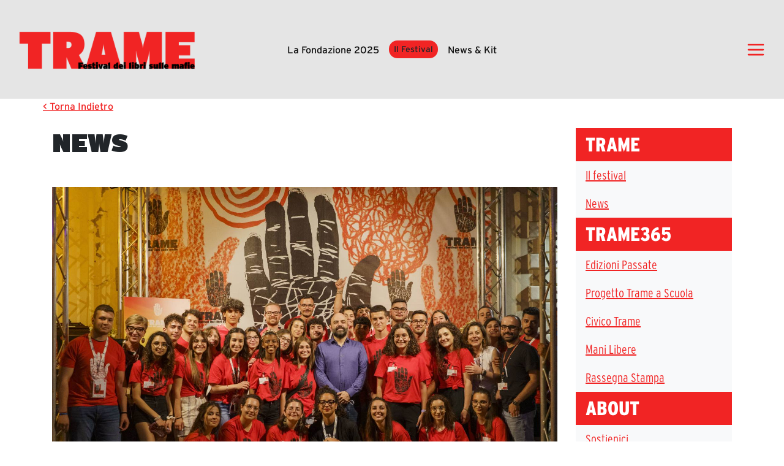

--- FILE ---
content_type: text/html;charset=UTF-8
request_url: https://tramefestival.it/en/w/si-chiude-l-edizione-di-trame.11-il-festival-dei-libri-sulle-mafie?p_p_id=com_liferay_asset_publisher_web_portlet_AssetPublisherPortlet_INSTANCE_bivy&p_p_lifecycle=0&p_p_state=normal&p_p_mode=view&assetEntryId=167721&_com_liferay_asset_publisher_web_portlet_AssetPublisherPortlet_INSTANCE_bivy_delta=4&p_r_p_resetCur=false&_com_liferay_asset_publisher_web_portlet_AssetPublisherPortlet_INSTANCE_bivy_cur=2
body_size: 24330
content:




































		<!DOCTYPE html>

































































<html class="ltr" dir="ltr" lang="en-US">

<head>
	<title>Si chiude l’edizione di Trame.11, il festival dei libri sulle mafie - Trame</title>
	<link rel="stylesheet" href="https://code.jquery.com/ui/1.13.2/themes/base/jquery-ui.css">
	
	<link rel="stylesheet" type="text/css" href="https://tramefestival.it/o/desme-digital-theme/css/style.css" >
	<link rel="stylesheet" href="https://use.typekit.net/gsx6jhs.css">
	<link rel="stylesheet" href="https://cdn.jsdelivr.net/npm/swiper@11/swiper-bundle.min.css">
	 <link rel="stylesheet" href="https://cdn.jsdelivr.net/npm/slick-carousel@1.8.1/slick/slick.css">
	 	        <link rel="stylesheet" href="https://tramefestival.it/o/desme-digital-theme/css/slick_custom.css" type="text/css">
	 
	    
	<meta content="initial-scale=1.0, width=device-width" name="viewport" />
	<link rel="stylesheet" href="https://fonts.googleapis.com/css?family=Source+Sans+Pro:200,200i,300,300i,400,400i,600,600i,700,700i,900,900i%7COpen+Sans:300,300i,400,400i,600,600i,700,700i,800,800i" media="all">





































<meta content="text/html; charset=UTF-8" http-equiv="content-type" />









<meta content="A Lamezia Terme migliaia di presenze in 5 giornate per diffondere la cultura dell’antimafia" lang="it-IT" name="description" />


<link data-senna-track="permanent" href="/o/frontend-theme-font-awesome-web/css/main.css" rel="stylesheet" type="text/css" />
<script data-senna-track="permanent" src="/combo?browserId=chrome&minifierType=js&languageId=en_US&b=7306&t=1768838443640&/o/frontend-js-jquery-web/jquery/jquery.min.js&/o/frontend-js-jquery-web/jquery/init.js&/o/frontend-js-jquery-web/jquery/ajax.js&/o/frontend-js-jquery-web/jquery/bootstrap.bundle.min.js&/o/frontend-js-jquery-web/jquery/collapsible_search.js&/o/frontend-js-jquery-web/jquery/fm.js&/o/frontend-js-jquery-web/jquery/form.js&/o/frontend-js-jquery-web/jquery/popper.min.js&/o/frontend-js-jquery-web/jquery/side_navigation.js" type="text/javascript"></script>
<link data-senna-track="temporary" href="https://tramefestival.it/it/w/si-chiude-l-edizione-di-trame.11-il-festival-dei-libri-sulle-mafie" rel="canonical" />
<link data-senna-track="temporary" href="https://tramefestival.it/it/w/si-chiude-l-edizione-di-trame.11-il-festival-dei-libri-sulle-mafie" hreflang="it-IT" rel="alternate" />
<link data-senna-track="temporary" href="https://tramefestival.it/en/w/si-chiude-l-edizione-di-trame.11-il-festival-dei-libri-sulle-mafie" hreflang="en-US" rel="alternate" />
<link data-senna-track="temporary" href="https://tramefestival.it/w/si-chiude-l-edizione-di-trame.11-il-festival-dei-libri-sulle-mafie" hreflang="x-default" rel="alternate" />

<meta property="og:locale" content="en_US">
<meta property="og:locale:alternate" content="it_IT">
<meta property="og:locale:alternate" content="en_US">
<meta property="og:site_name" content="Trame">
<meta property="og:title" content="Si chiude l’edizione di Trame.11, il festival dei libri sulle mafie">
<meta property="og:type" content="website">
<meta property="og:url" content="https://tramefestival.it/it/w/si-chiude-l-edizione-di-trame.11-il-festival-dei-libri-sulle-mafie">
<meta property="og:image" content="https://tramefestival.it/documents/61439/167713/foto+comunicato-min.jpg/ce9ca87e-31d9-10d0-64ed-2e367938e502?version=1.0&t=1656492138769&download=true">
<meta property="og:image:alt" content="Trame Festival">
<meta property="og:image:secure_url" content="https://tramefestival.it/documents/61439/167713/foto+comunicato-min.jpg/ce9ca87e-31d9-10d0-64ed-2e367938e502?version=1.0&t=1656492138769&download=true">
<meta property="og:image:url" content="https://tramefestival.it/documents/61439/167713/foto+comunicato-min.jpg/ce9ca87e-31d9-10d0-64ed-2e367938e502?version=1.0&t=1656492138769&download=true">


<link href="https://tramefestival.it/o/desme-digital-theme/images/favicon.ico" rel="icon" />



<link class="lfr-css-file" data-senna-track="temporary" href="https://tramefestival.it/o/desme-digital-theme/css/clay.css?browserId=chrome&amp;themeId=desmedigitaltheme_WAR_desmedigitaltheme&amp;minifierType=css&amp;languageId=en_US&amp;b=7306&amp;t=1752841314000" id="liferayAUICSS" rel="stylesheet" type="text/css" />



<link data-senna-track="temporary" href="/o/frontend-css-web/main.css?browserId=chrome&amp;themeId=desmedigitaltheme_WAR_desmedigitaltheme&amp;minifierType=css&amp;languageId=en_US&amp;b=7306&amp;t=1614644580166" id="liferayPortalCSS" rel="stylesheet" type="text/css" />









	

	





	



	

		<link data-senna-track="temporary" href="/combo?browserId=chrome&amp;minifierType=&amp;themeId=desmedigitaltheme_WAR_desmedigitaltheme&amp;languageId=en_US&amp;b=7306&amp;com_liferay_journal_content_web_portlet_JournalContentPortlet_INSTANCE_webContentFooter:%2Fcss%2Fmain.css&amp;com_liferay_portal_search_web_search_bar_portlet_SearchBarPortlet_INSTANCE_templateSearch:%2Fcss%2Fmain.css&amp;com_liferay_product_navigation_product_menu_web_portlet_ProductMenuPortlet:%2Fcss%2Fmain.css&amp;com_liferay_product_navigation_user_personal_bar_web_portlet_ProductNavigationUserPersonalBarPortlet:%2Fcss%2Fmain.css&amp;com_liferay_site_navigation_menu_web_portlet_SiteNavigationMenuPortlet:%2Fcss%2Fmain.css&amp;t=1752841314000" id="1cbec8e2" rel="stylesheet" type="text/css" />

	







<script data-senna-track="temporary" type="text/javascript">
	// <![CDATA[
		var Liferay = Liferay || {};

		Liferay.Browser = {
			acceptsGzip: function() {
				return true;
			},

			

			getMajorVersion: function() {
				return 131.0;
			},

			getRevision: function() {
				return '537.36';
			},
			getVersion: function() {
				return '131.0';
			},

			

			isAir: function() {
				return false;
			},
			isChrome: function() {
				return true;
			},
			isEdge: function() {
				return false;
			},
			isFirefox: function() {
				return false;
			},
			isGecko: function() {
				return true;
			},
			isIe: function() {
				return false;
			},
			isIphone: function() {
				return false;
			},
			isLinux: function() {
				return false;
			},
			isMac: function() {
				return true;
			},
			isMobile: function() {
				return false;
			},
			isMozilla: function() {
				return false;
			},
			isOpera: function() {
				return false;
			},
			isRtf: function() {
				return true;
			},
			isSafari: function() {
				return true;
			},
			isSun: function() {
				return false;
			},
			isWebKit: function() {
				return true;
			},
			isWindows: function() {
				return false;
			}
		};

		Liferay.Data = Liferay.Data || {};

		Liferay.Data.ICONS_INLINE_SVG = true;

		Liferay.Data.NAV_SELECTOR = '#navigation';

		Liferay.Data.NAV_SELECTOR_MOBILE = '#navigationCollapse';

		Liferay.Data.isCustomizationView = function() {
			return false;
		};

		Liferay.Data.notices = [
			

			
		];

		Liferay.PortletKeys = {
			DOCUMENT_LIBRARY: 'com_liferay_document_library_web_portlet_DLPortlet',
			DYNAMIC_DATA_MAPPING: 'com_liferay_dynamic_data_mapping_web_portlet_DDMPortlet',
			ITEM_SELECTOR: 'com_liferay_item_selector_web_portlet_ItemSelectorPortlet'
		};

		Liferay.PropsValues = {
			JAVASCRIPT_SINGLE_PAGE_APPLICATION_TIMEOUT: 0,
			NTLM_AUTH_ENABLED: false,
			UPLOAD_SERVLET_REQUEST_IMPL_MAX_SIZE: 104857600
		};

		Liferay.ThemeDisplay = {

			

			
				getLayoutId: function() {
					return '42';
				},

				

				getLayoutRelativeControlPanelURL: function() {
					return '/en/group/guest/~/control_panel/manage?p_p_id=com_liferay_asset_publisher_web_portlet_AssetPublisherPortlet_INSTANCE_bivy';
				},

				getLayoutRelativeURL: function() {
					return '/en/w/si-chiude-l-edizione-di-trame.11-il-festival-dei-libri-sulle-mafie';
				},
				getLayoutURL: function() {
					return 'https://tramefestival.it/en/w/si-chiude-l-edizione-di-trame.11-il-festival-dei-libri-sulle-mafie';
				},
				getParentLayoutId: function() {
					return '0';
				},
				isControlPanel: function() {
					return false;
				},
				isPrivateLayout: function() {
					return 'false';
				},
				isVirtualLayout: function() {
					return false;
				},
			

			getBCP47LanguageId: function() {
				return 'en-US';
			},
			getCanonicalURL: function() {

				

				return 'https\x3a\x2f\x2ftramefestival\x2eit\x2fit\x2fw\x2fsi-chiude-l-edizione-di-trame\x2e11-il-festival-dei-libri-sulle-mafie';
			},
			getCDNBaseURL: function() {
				return 'https://tramefestival.it';
			},
			getCDNDynamicResourcesHost: function() {
				return '';
			},
			getCDNHost: function() {
				return '';
			},
			getCompanyGroupId: function() {
				return '20123';
			},
			getCompanyId: function() {
				return '20097';
			},
			getDefaultLanguageId: function() {
				return 'it_IT';
			},
			getDoAsUserIdEncoded: function() {
				return '';
			},
			getLanguageId: function() {
				return 'en_US';
			},
			getParentGroupId: function() {
				return '20121';
			},
			getPathContext: function() {
				return '';
			},
			getPathImage: function() {
				return '/image';
			},
			getPathJavaScript: function() {
				return '/o/frontend-js-web';
			},
			getPathMain: function() {
				return '/en/c';
			},
			getPathThemeImages: function() {
				return 'https://tramefestival.it/o/desme-digital-theme/images';
			},
			getPathThemeRoot: function() {
				return '/o/desme-digital-theme';
			},
			getPlid: function() {
				return '70';
			},
			getPortalURL: function() {
				return 'https://tramefestival.it';
			},
			getScopeGroupId: function() {
				return '20121';
			},
			getScopeGroupIdOrLiveGroupId: function() {
				return '20121';
			},
			getSessionId: function() {
				return '';
			},
			getSiteAdminURL: function() {
				return 'https://tramefestival.it/group/guest/~/control_panel/manage?p_p_lifecycle=0&p_p_state=maximized&p_p_mode=view';
			},
			getSiteGroupId: function() {
				return '20121';
			},
			getURLControlPanel: function() {
				return '/en/group/control_panel?refererPlid=70';
			},
			getURLHome: function() {
				return 'https\x3a\x2f\x2ftramefestival\x2eit\x2fweb\x2fguest\x2fhomepage';
			},
			getUserEmailAddress: function() {
				return '';
			},
			getUserId: function() {
				return '20102';
			},
			getUserName: function() {
				return '';
			},
			isAddSessionIdToURL: function() {
				return false;
			},
			isImpersonated: function() {
				return false;
			},
			isSignedIn: function() {
				return false;
			},
			isStateExclusive: function() {
				return false;
			},
			isStateMaximized: function() {
				return false;
			},
			isStatePopUp: function() {
				return false;
			}
		};

		var themeDisplay = Liferay.ThemeDisplay;

		Liferay.AUI = {

			

			getAvailableLangPath: function() {
				return 'available_languages.jsp?browserId=chrome&themeId=desmedigitaltheme_WAR_desmedigitaltheme&colorSchemeId=01&minifierType=js&languageId=en_US&b=7306&t=1768838456174';
			},
			getCombine: function() {
				return true;
			},
			getComboPath: function() {
				return '/combo/?browserId=chrome&minifierType=&languageId=en_US&b=7306&t=1768838438404&';
			},
			getDateFormat: function() {
				return '%m/%d/%Y';
			},
			getEditorCKEditorPath: function() {
				return '/o/frontend-editor-ckeditor-web';
			},
			getFilter: function() {
				var filter = 'raw';

				
					
						filter = 'min';
					
					

				return filter;
			},
			getFilterConfig: function() {
				var instance = this;

				var filterConfig = null;

				if (!instance.getCombine()) {
					filterConfig = {
						replaceStr: '.js' + instance.getStaticResourceURLParams(),
						searchExp: '\\.js$'
					};
				}

				return filterConfig;
			},
			getJavaScriptRootPath: function() {
				return '/o/frontend-js-web';
			},
			getLangPath: function() {
				return 'aui_lang.jsp?browserId=chrome&themeId=desmedigitaltheme_WAR_desmedigitaltheme&colorSchemeId=01&minifierType=js&languageId=en_US&b=7306&t=1768838438404';
			},
			getPortletRootPath: function() {
				return '/html/portlet';
			},
			getStaticResourceURLParams: function() {
				return '?browserId=chrome&minifierType=&languageId=en_US&b=7306&t=1768838438404';
			}
		};

		Liferay.authToken = 'UOucIlRu';

		

		Liferay.currentURL = '\x2fen\x2fw\x2fsi-chiude-l-edizione-di-trame\x2e11-il-festival-dei-libri-sulle-mafie\x3fp_p_id\x3dcom_liferay_asset_publisher_web_portlet_AssetPublisherPortlet_INSTANCE_bivy\x26p_p_lifecycle\x3d0\x26p_p_state\x3dnormal\x26p_p_mode\x3dview\x26assetEntryId\x3d167721\x26_com_liferay_asset_publisher_web_portlet_AssetPublisherPortlet_INSTANCE_bivy_delta\x3d4\x26p_r_p_resetCur\x3dfalse\x26_com_liferay_asset_publisher_web_portlet_AssetPublisherPortlet_INSTANCE_bivy_cur\x3d2';
		Liferay.currentURLEncoded = '\x252Fen\x252Fw\x252Fsi-chiude-l-edizione-di-trame\x2e11-il-festival-dei-libri-sulle-mafie\x253Fp_p_id\x253Dcom_liferay_asset_publisher_web_portlet_AssetPublisherPortlet_INSTANCE_bivy\x2526p_p_lifecycle\x253D0\x2526p_p_state\x253Dnormal\x2526p_p_mode\x253Dview\x2526assetEntryId\x253D167721\x2526_com_liferay_asset_publisher_web_portlet_AssetPublisherPortlet_INSTANCE_bivy_delta\x253D4\x2526p_r_p_resetCur\x253Dfalse\x2526_com_liferay_asset_publisher_web_portlet_AssetPublisherPortlet_INSTANCE_bivy_cur\x253D2';
	// ]]>
</script>

<script src="/o/js_loader_config?t=1768838443461" type="text/javascript"></script>
<script data-senna-track="permanent" src="/combo?browserId=chrome&minifierType=js&languageId=en_US&b=7306&t=1768838438404&/o/frontend-js-aui-web/aui/aui/aui.js&/o/frontend-js-aui-web/liferay/modules.js&/o/frontend-js-aui-web/liferay/aui_sandbox.js&/o/frontend-js-aui-web/aui/attribute-base/attribute-base.js&/o/frontend-js-aui-web/aui/attribute-complex/attribute-complex.js&/o/frontend-js-aui-web/aui/attribute-core/attribute-core.js&/o/frontend-js-aui-web/aui/attribute-observable/attribute-observable.js&/o/frontend-js-aui-web/aui/attribute-extras/attribute-extras.js&/o/frontend-js-aui-web/aui/event-custom-base/event-custom-base.js&/o/frontend-js-aui-web/aui/event-custom-complex/event-custom-complex.js&/o/frontend-js-aui-web/aui/oop/oop.js&/o/frontend-js-aui-web/aui/aui-base-lang/aui-base-lang.js&/o/frontend-js-aui-web/liferay/dependency.js&/o/frontend-js-aui-web/liferay/util.js&/o/frontend-js-web/loader/config.js&/o/frontend-js-web/loader/loader.js&/o/frontend-js-web/liferay/dom_task_runner.js&/o/frontend-js-web/liferay/events.js&/o/frontend-js-web/liferay/lazy_load.js&/o/frontend-js-web/liferay/liferay.js&/o/frontend-js-web/liferay/global.bundle.js&/o/frontend-js-web/liferay/portlet.js&/o/frontend-js-web/liferay/workflow.js" type="text/javascript"></script>




	

	<script data-senna-track="temporary" src="/o/js_bundle_config?t=1768838459637" type="text/javascript"></script>


<script data-senna-track="temporary" type="text/javascript">
	// <![CDATA[
		
			
				
		

		

		
	// ]]>
</script>





	
		

			

			
		
		



	
		

			

			
		
	












	

	





	



	









	
	<link data-senna-track="temporary" href="/o/social-bookmarks-taglib/css/main.css?browserId=chrome&themeId=desmedigitaltheme_WAR_desmedigitaltheme&minifierType=css&languageId=en_US&b=7306&t=1752841314000" rel="stylesheet" type="text/css" />










<link class="lfr-css-file" data-senna-track="temporary" href="https://tramefestival.it/o/desme-digital-theme/css/main.css?browserId=chrome&amp;themeId=desmedigitaltheme_WAR_desmedigitaltheme&amp;minifierType=css&amp;languageId=en_US&amp;b=7306&amp;t=1752841314000" id="liferayThemeCSS" rel="stylesheet" type="text/css" />




	<style data-senna-track="temporary" type="text/css">
		.dropdown-menu {
max-height:1000px
}

iframe{max-width:100%}

@media (min-width: 768px){
header .desme-nav .child-menu>li{
max-width:100%;}

header .desme-nav .dropdown:hover:not(.portlet-options):not(.lfr-icon-menu)>.dropdown-menu:first-child {
    display: block;
    margin: 0;
    column-count: 2;
    column-gap: 0px;
    max-width:max-content;
}
    

}



.desme-tool-bar,header, footer .trame-footer,footer {
    background-color: #e84429;
}



.portlet-content {
    padding:0!important;
    border: 0!important;
}

.portlet-column{
    padding:0!important;
}

.portlet{
    margin:0!important;
}


.portlet-layout .portlet-header {
  margin-bottom: 0!important;
  }

.portlet-title-text {
    display:none;
}

.autofit-float.autofit-row.portlet-header {
    display: none;
}

.ddm-form-page-container.wizard {
    margin-top: 4rem;
}

.portlet-forms{
	background: #E5E5E5;
}

.ddm-form-name {
    color: red!important;
}
	</style>





	<style data-senna-track="temporary" type="text/css">

		

			

				

					

#p_p_id_com_liferay_portal_search_web_search_bar_portlet_SearchBarPortlet_INSTANCE_templateSearch_ .portlet-content {
background-color: #;
border-top-color: #;
border-right-color: #;
border-bottom-color: #;
border-left-color: #;
color: #
}




				

			

		

			

		

			

				

					

#p_p_id_com_liferay_site_navigation_menu_web_portlet_SiteNavigationMenuPortlet_ .portlet-content {
background-color: #;
border-top-color: #;
border-right-color: #;
border-bottom-color: #;
border-left-color: #;
color: #
}




				

			

		

			

		

			

		

			

		

			

				

					

#p_p_id_com_liferay_journal_content_web_portlet_JournalContentPortlet_INSTANCE_webContentFooter_ .portlet-content {
background-color: #;
border-top-color: #;
border-right-color: #;
border-bottom-color: #;
border-left-color: #;
color: #
}




				

			

		

			

				

					

#p_p_id_com_liferay_site_navigation_menu_web_portlet_SiteNavigationMenuPortlet_INSTANCE_menu_trame_ .portlet-content {
background-color: #;
border-top-color: #;
border-right-color: #;
border-bottom-color: #;
border-left-color: #;
color: #
}




				

			

		

			

				

					

#p_p_id_com_liferay_site_navigation_menu_web_portlet_SiteNavigationMenuPortlet_INSTANCE_footer_trame_ .portlet-content {
background-color: #;
border-top-color: #;
border-right-color: #;
border-bottom-color: #;
border-left-color: #;
color: #
}




				

			

		

			

		

			

		

			

		

			

		

	</style>


<link href="/o/commerce-frontend-js/styles/main.css" rel="stylesheet" type="text/css" /><style data-senna-track="temporary" type="text/css">
</style>
<script type="text/javascript">
// <![CDATA[
Liferay.SPA = Liferay.SPA || {};
Liferay.SPA.cacheExpirationTime = -1;
Liferay.SPA.clearScreensCache = true;
Liferay.SPA.debugEnabled = false;
Liferay.SPA.excludedPaths = ["/c/document_library","/documents","/image"];
Liferay.SPA.loginRedirect = '';
Liferay.SPA.navigationExceptionSelectors = ':not([target="_blank"]):not([data-senna-off]):not([data-resource-href]):not([data-cke-saved-href]):not([data-cke-saved-href])';
Liferay.SPA.requestTimeout = 0;
Liferay.SPA.userNotification = {
	message: 'It looks like this is taking longer than expected.',
	timeout: 30000,
	title: 'Oops'
};
// ]]>
</script><script type="text/javascript">
// <![CDATA[
Liferay.Loader.require('frontend-js-spa-web@4.0.27/liferay/init.es', function(frontendJsSpaWeb4027LiferayInitEs) {
try {
(function() {
var frontendJsSpaWebLiferayInitEs = frontendJsSpaWeb4027LiferayInitEs;
frontendJsSpaWebLiferayInitEs.default.init(
	function(app) {
		app.setPortletsBlacklist({"com_liferay_site_navigation_directory_web_portlet_SitesDirectoryPortlet":true,"com_liferay_nested_portlets_web_portlet_NestedPortletsPortlet":true,"com_liferay_login_web_portlet_LoginPortlet":true,"com_liferay_login_web_portlet_FastLoginPortlet":true});
		app.setValidStatusCodes([221,490,494,499,491,492,493,495,220]);
	}
);
})();
} catch (err) {
	console.error(err);
}
});
// ]]>
</script>



















<script data-senna-track="temporary" type="text/javascript">
	if (window.Analytics) {
		window._com_liferay_document_library_analytics_isViewFileEntry = false;
	}
</script>







<script type="text/javascript">
// <![CDATA[
Liferay.on(
	'ddmFieldBlur', function(event) {
		if (window.Analytics) {
			Analytics.send(
				'fieldBlurred',
				'Form',
				{
					fieldName: event.fieldName,
					focusDuration: event.focusDuration,
					formId: event.formId,
					page: event.page
				}
			);
		}
	}
);

Liferay.on(
	'ddmFieldFocus', function(event) {
		if (window.Analytics) {
			Analytics.send(
				'fieldFocused',
				'Form',
				{
					fieldName: event.fieldName,
					formId: event.formId,
					page: event.page
				}
			);
		}
	}
);

Liferay.on(
	'ddmFormPageShow', function(event) {
		if (window.Analytics) {
			Analytics.send(
				'pageViewed',
				'Form',
				{
					formId: event.formId,
					page: event.page,
					title: event.title
				}
			);
		}
	}
);

Liferay.on(
	'ddmFormSubmit', function(event) {
		if (window.Analytics) {
			Analytics.send(
				'formSubmitted',
				'Form',
				{
					formId: event.formId
				}
			);
		}
	}
);

Liferay.on(
	'ddmFormView', function(event) {
		if (window.Analytics) {
			Analytics.send(
				'formViewed',
				'Form',
				{
					formId: event.formId,
					title: event.title
				}
			);
		}
	}
);
// ]]>
</script>







</head>

<body class="chrome controls-visible  yui3-skin-sam guest-site signed-out public-page site">



















































	<nav aria-label="Quick Links" class="quick-access-nav" id="hdnk_quickAccessNav">
		<h1 class="hide-accessible">Navigation</h1>

		<ul>
			
				<li><a href="#main-content">Skip to Content</a></li>
			

			

		</ul>
	</nav>


















































































<style>
h1,h2,h3,h4,h5,h6,.h1,.h2,.h3,.h4,.h5,.h6 {
    font-weight: 500;
    line-height: 1.2;
    margin-bottom: .5rem
}

h1,.h1 {
    font-size: 2.5rem
}

h2,.h2 {
    font-size: 2rem
}

h3,.h3 {
    font-size: 1.75rem
}

h4,.h4 {
    font-size: 1.5rem
}

h5,.h5 {
    font-size: 1.25rem
}

h6,.h6 {
    font-size: 1rem
}

.lead {
    font-size: 1.25rem;
    font-weight: 300
}

.display-1 {
    font-size: 6rem;
    font-weight: 300;
    line-height: 1.2
}

.display-2 {
    font-size: 5.5rem;
    font-weight: 300;
    line-height: 1.2
}

.display-3 {
    font-size: 4.5rem;
    font-weight: 300;
    line-height: 1.2
}

.display-4 {
    font-size: 3.5rem;
    font-weight: 300;
    line-height: 1.2
}
</style>


<div class="container-fluid" id="wrapper">



	<header id="banner" role="banner" class="bg-transparent">
	

	
	
	
		








































	

	<div class="portlet-boundary portlet-boundary_com_liferay_site_navigation_menu_web_portlet_SiteNavigationMenuPortlet_  portlet-static portlet-static-end portlet-notitle portlet-navigation " id="p_p_id_com_liferay_site_navigation_menu_web_portlet_SiteNavigationMenuPortlet_INSTANCE_menu_trame_">
		<span id="p_com_liferay_site_navigation_menu_web_portlet_SiteNavigationMenuPortlet_INSTANCE_menu_trame"></span>




	

	
		
			






































	
		
<section class="portlet" id="portlet_com_liferay_site_navigation_menu_web_portlet_SiteNavigationMenuPortlet_INSTANCE_menu_trame">


	<div class="portlet-content">

		<div class="autofit-float autofit-row portlet-header">
			<div class="autofit-col autofit-col-expand">
				<h2 class="portlet-title-text">Navigation Menu</h2>
			</div>

			<div class="autofit-col autofit-col-end">
				<div class="autofit-section">
				</div>
			</div>
		</div>

		
			<div class=" portlet-content-container">
				


	<div class="portlet-body">



	
		
			
				
					



















































	

				

				
					
						


	

		




















	

		

		
			
				<style>
    
       .trame-logo{
        width: 18rem!important;
       max-width: 35vw !important;
    }
    
    input::placeholder {
    color:white!important;
}
</style>
















<div class="bg-light">
        
        <div class="container-fluid py-5">
            
            <div class="row d-flex align-items-center">
                <div class="col-5 col-md-4 col-lg-2"><a href="/homepage" data-senna-off="true"><img class="trame-logo" src="https://tramefestival.it/o/desme-digital-theme/images/logotrame.png"></a></div>
                <div class="col-6 col-md-6 col-lg-8 d-flex justify-content-center justify-content-md-center align-items-center">
                    <a data-senna-off="true" class="text-dark d-none text-capitalize d-lg-block text-decoration-none mx-2" href="https://tramefestival.it/en/fondazione">La fondazione 2025</a>
                    
                    <div class="dropdown mx-2">
                        <button class="btn bg-primary text-capitalize border-radius-50 border-0  px-4 py-2 px-md-3 px-lg-2 py-lg-1" aria-expanded="false" id="dropdownMenuButton" data-toggle="dropdown" type="button" role="button">Il Festival</button>
                        <div class="dropdown-menu dropdown-menu-custom-width bg-transparent border-0" aria-labelledby="dropdownMenuButton">
                            <a class="dropdown-item text-decoration-none bg-dark text-capitalize text-primary w-fit-content mt-2 border-radius-50 py-2" data-senna-off="true" href="https://tramefestival.it/en/la-storia">Il festival</a>
                            <a class="dropdown-item text-decoration-none bg-dark text-capitalize text-primary w-fit-content mt-2 border-radius-50 py-2" data-senna-off="true" href="https://tramefestival.it/en/tramepedia">Tramepedia</a>
                        </div>

                    </div>
                    
                    <a data-senna-off="true" class="text-dark d-none text-capitalize d-lg-block text-decoration-none mx-2" href="https://tramefestival.it/en/news-kit">News &amp; Kit</a>
                    
                    
                    
                </div>
                <div class="col-1 col-md-2 col-lg-2 d-flex justify-content-end align-items-center"><a class="text-dark" href="#" data-target="#menu-trame-hamburger" data-toggle="modal"><svg xmlns="http://www.w3.org/2000/svg" width="1em" height="1em" viewBox="0 0 24 24" fill="" style="font-size: xx-large;">
                            <path d="M2 6C2 5.44772 2.44772 5 3 5H21C21.5523 5 22 5.44772 22 6C22 6.55228 21.5523 7 21 7H3C2.44772 7 2 6.55228 2 6Z" fill="#F12424"></path>
                            <path d="M2 12.0322C2 11.4799 2.44772 11.0322 3 11.0322H21C21.5523 11.0322 22 11.4799 22 12.0322C22 12.5845 21.5523 13.0322 21 13.0322H3C2.44772 13.0322 2 12.5845 2 12.0322Z" fill="#F12424"></path>
                            <path d="M3 17.0645C2.44772 17.0645 2 17.5122 2 18.0645C2 18.6167 2.44772 19.0645 3 19.0645H21C21.5523 19.0645 22 18.6167 22 18.0645C22 17.5122 21.5523 17.0645 21 17.0645H3Z" fill="#F12424"></path>
                        </svg></a></div>
            </div>
        </div>
        
        
</div>


<div class="modal fade" role="dialog" tabindex="-1" id="menu-trame-hamburger" aria-hidden="true" data-mdb-backdrop="true" data-mdb-keyboard="true"  >
            <div class="modal-dialog m-0 h-100 menu-hamburger-trame" role="document">
                <div class="modal-content h-100 bg-primary border-0 py-3">
                    <div class="modal-header border-0 py-5 py-md-0">
                        <div class="container d-flex justify-content-between align-items-center"><a href="/homepage" data-senna-off="true"><img src="https://tramefestival.it/o/desme-digital-theme/images/logotrame-black.png" ></a><button class="close m-0" type="button" aria-label="Close" data-dismiss="modal" style="width: 30px;"><svg xmlns="http://www.w3.org/2000/svg" width="1em" height="1em" viewBox="0 0 24 24" fill="none" style="font-size: xx-large;     transform: rotate(90deg);">
                            <path d="M2 6C2 5.44772 2.44772 5 3 5H21C21.5523 5 22 5.44772 22 6C22 6.55228 21.5523 7 21 7H3C2.44772 7 2 6.55228 2 6Z" fill="currentColor"></path>
                            <path d="M2 12.0322C2 11.4799 2.44772 11.0322 3 11.0322H21C21.5523 11.0322 22 11.4799 22 12.0322C22 12.5845 21.5523 13.0322 21 13.0322H3C2.44772 13.0322 2 12.5845 2 12.0322Z" fill="currentColor"></path>
                            <path d="M3 17.0645C2.44772 17.0645 2 17.5122 2 18.0645C2 18.6167 2.44772 19.0645 3 19.0645H21C21.5523 19.0645 22 18.6167 22 18.0645C22 17.5122 21.5523 17.0645 21 17.0645H3Z" fill="currentColor"></path>
                        </svg></button></div>
                    </div>

                    
                    <div class="modal-body py-0 px-0">   
                    
                        
                     

                        <div class=" py-5 py-md-3" style="background: #F12424;">

                            <div class="px-3">



                                <div class="row d-flex align-items-end ">
                                    <div class="col-12">
                                        <h5 class="font-weight-bold px-3 py-2 mb-0 w-fit-content" style="border: 3px solid #0F0F0F; color: #0F0F0F; ">Fondazione Trame</h5>
                                    </div>
                                    <div class="col-12 text-right">









                                    </div>



                                   
                                </div>


                                <div class="row mt-2">
                                    <div class="col-12" style="
                                    display: grid;
                                ">
                                    <a class="mb-1 " data-senna-off="true" href="https://tramefestival.it/en/fondazione" style="color: #0F0F0F;">La fondazione 2025 </a>
                                    <a class="mb-1 " data-senna-off="true" href="https://www.tramefestival.it/civico-trame" style="color: #0F0F0F;">Civico Trame </a>
                                    <a class="mb-1 " data-senna-off="true" href="https://tramefestival.it/en/-trameascuola" style="color: #0F0F0F;">Progetto Trame a Scuola </a>
                                    <a class="mb-1 " data-senna-off="true" href="https://tramefestival.it/en/progetto-visioni-civiche" style="color: #0F0F0F;">Progetto Visioni Civiche </a>
                                    <a class="mb-1 " data-senna-off="true" href="https://kuula.co/share/hR004/collection/7H4Wc?logo=-1&info=0&fs=1&vr=1&initload=0&thumbs=1&inst=it" style="color: #0F0F0F;">Mostra 3D - Visioni Civiche </a>
                                    <a class="mb-1 " data-senna-off="true" href="https://tramefestival.it/en/archivio-storico" style="color: #0F0F0F;">Archivio Storico 
                                        <svg xmlns="http://www.w3.org/2000/svg" width="16" height="16" fill="currentColor" class="bi bi-lock-fill" viewBox="0 0 16 16">
  <path d="M8 1a2 2 0 0 1 2 2v4H6V3a2 2 0 0 1 2-2m3 6V3a3 3 0 0 0-6 0v4a2 2 0 0 0-2 2v5a2 2 0 0 0 2 2h6a2 2 0 0 0 2-2V9a2 2 0 0 0-2-2"/>
</svg>
                                        </a>
                                    </div>
                                </div>
                               

                           











                                
                            </div>

                                
                        </div>


                        
                        
                     

                        <div class=" py-5 py-md-3" style="background: #F12424;">

                            <div class="px-3">



                                <div class="row d-flex align-items-end ">
                                    <div class="col-12">
                                        <h5 class="font-weight-bold px-3 py-2 mb-0 w-fit-content" style="border: 3px solid #0F0F0F; color: #0F0F0F; ">Partecipa</h5>
                                    </div>
                                    <div class="col-12 text-right">









                                    </div>



                                   
                                </div>


                                <div class="row mt-2">
                                    <div class="col-12" style="
                                    display: grid;
                                ">
                                    <a class="mb-1 " data-senna-off="true" href="https://www.tramefestival.it/sostienici-2023" style="color: #0F0F0F;">Dona </a>
                                    <a class="mb-1 " data-senna-off="true" href="http://bit.ly/VolontarTrame14" style="color: #0F0F0F;">Diventa Volontario </a>
                                    <a class="mb-1 " data-senna-off="true" href="https://tramefestival.it/en/diventa-partner" style="color: #0F0F0F;">Diventa Partner </a>
                                    </div>
                                </div>
                               

                           











                                
                            </div>

                                
                        </div>


                        
                        
                     

                        <div class=" py-5 py-md-3" style="background: #0F0F0F;">

                            <div class="px-3">



                                <div class="row d-flex align-items-end ">
                                    <div class="col-12">
                                        <h5 class="font-weight-bold px-3 py-2 mb-0 w-fit-content" style="border: 3px solid #F12424; color: #F12424; ">Media &amp; Press</h5>
                                    </div>
                                    <div class="col-12 text-right">









                                    </div>



                                   
                                </div>


                                <div class="row mt-2">
                                    <div class="col-12" style="
                                    display: grid;
                                ">
                                    <a class="mb-1 " data-senna-off="true" href="https://tramefestival.it/en/news-kit" style="color: #F12424;">News &amp; Kit </a>
                                    </div>
                                </div>
                               

                           











                                
                            </div>

                                
                        </div>


                        
                        
                     

                        <div class=" py-5 py-md-3" style="background: #0F0F0F;">

                            <div class="px-3">



                                <div class="row d-flex align-items-end ">
                                    <div class="col-12">
                                        <h5 class="font-weight-bold px-3 py-2 mb-0 w-fit-content" style="border: 3px solid #F12424;; color: #F12424;; ">Il Festival</h5>
                                    </div>
                                    <div class="col-12 text-right">









                                    </div>



                                   
                                </div>


                                <div class="row mt-2">
                                    <div class="col-12" style="
                                    display: grid;
                                ">
                                    <a class="mb-1 " data-senna-off="true" href="https://tramefestival.it/en/la-storia" style="color: #F12424;;">Il festival </a>
                                    <a class="mb-1 " data-senna-off="true" href="https://tramefestival.it/en/edizioni-passate" style="color: #F12424;;">Edizioni Passate </a>
                                    <a class="mb-1 " data-senna-off="true" href="https://tramefestival.it/en/tramepedia" style="color: #F12424;;">Tramepedia </a>
                                    </div>
                                </div>
                               

                           











                                
                            </div>

                                
                        </div>


                        
                        
                     

                        <div class=" py-5 py-md-3" style="background: #F12424;">

                            <div class="px-3">



                                <div class="row d-flex align-items-end ">
                                    <div class="col-12">
                                        <h5 class="font-weight-bold px-3 py-2 mb-0 w-fit-content" style="border: 3px solid #FFF; color: #FFF; ">Contatti</h5>
                                    </div>
                                    <div class="col-12 text-right">









                                    </div>



                                   
                                </div>


                                <div class="row mt-2">
                                    <div class="col-12" style="
                                    display: grid;
                                ">
                                    <a class="mb-1 " data-senna-off="true" href="" style="color: #FFF;">segreteria@tramefestival.it </a>
                                    <a class="mb-1 " data-senna-off="true" href="" style="color: #FFF;">info@tramefestival.it </a>
                                    <a class="mb-1 " data-senna-off="true" href="" style="color: #FFF;">+39 346 954 4078 </a>
                                    </div>
                                </div>
                               

                           











                                
                            </div>

                                
                        </div>


                        
                           

                       
                    </div>

<div class="modal-footer">
    <div class="w-100">








































	

	<div class="portlet-boundary portlet-boundary_com_liferay_portal_search_web_search_bar_portlet_SearchBarPortlet_  portlet-static portlet-static-end portlet-decorate portlet-search-bar " id="p_p_id_com_liferay_portal_search_web_search_bar_portlet_SearchBarPortlet_INSTANCE_INSTANCE_search_">
		<span id="p_com_liferay_portal_search_web_search_bar_portlet_SearchBarPortlet_INSTANCE_INSTANCE_search"></span>




	

	
		
			






































	
		
<section class="portlet" id="portlet_com_liferay_portal_search_web_search_bar_portlet_SearchBarPortlet_INSTANCE_INSTANCE_search">


	<div class="portlet-content">

		<div class="autofit-float autofit-row portlet-header">
			<div class="autofit-col autofit-col-expand">
				<h2 class="portlet-title-text">Search Bar</h2>
			</div>

			<div class="autofit-col autofit-col-end">
				<div class="autofit-section">
				</div>
			</div>
		</div>

		
			<div class=" portlet-content-container">
				


	<div class="portlet-body">



	
		
			
				
					



















































	

				

				
					
						


	

		


















	
	
		





























































<form action="https://tramefestival.it/en/search" class="form  " data-fm-namespace="_com_liferay_portal_search_web_search_bar_portlet_SearchBarPortlet_INSTANCE_INSTANCE_search_" id="_com_liferay_portal_search_web_search_bar_portlet_SearchBarPortlet_INSTANCE_INSTANCE_search_fm" method="get" name="_com_liferay_portal_search_web_search_bar_portlet_SearchBarPortlet_INSTANCE_INSTANCE_search_fm" >
	

	






































































	

		

		
			
				<input  class="field form-control"  id="_com_liferay_portal_search_web_search_bar_portlet_SearchBarPortlet_INSTANCE_INSTANCE_search_formDate"    name="_com_liferay_portal_search_web_search_bar_portlet_SearchBarPortlet_INSTANCE_INSTANCE_search_formDate"     type="hidden" value="1768975498331"   />
			
		

		
	









			

			

			


































				<fieldset class="fieldset search-bar" ><div class="">
					






































































	

		

		
			
				<input  class="field search-bar-empty-search-input form-control"  id="_com_liferay_portal_search_web_search_bar_portlet_SearchBarPortlet_INSTANCE_INSTANCE_search_emptySearchEnabled"    name="_com_liferay_portal_search_web_search_bar_portlet_SearchBarPortlet_INSTANCE_INSTANCE_search_emptySearchEnabled"     type="hidden" value="false"   />
			
		

		
	










					<div class="input-group search-bar-simple">
						
							
							
								<div class="input-group-item search-bar-keywords-input-wrapper">
									<input class="form-control input-group-inset input-group-inset-after search-bar-keywords-input" data-qa-id="searchInput" id="dkrk___q" name="q" placeholder="Search..." title="Search" type="text" value="" />

									






































































	

		

		
			
				<input  class="field form-control"  id="_com_liferay_portal_search_web_search_bar_portlet_SearchBarPortlet_INSTANCE_INSTANCE_search_scope"    name="_com_liferay_portal_search_web_search_bar_portlet_SearchBarPortlet_INSTANCE_INSTANCE_search_scope"     type="hidden" value=""   />
			
		

		
	










									<div class="input-group-inset-item input-group-inset-item-after">
										<button class="btn btn-monospaced btn-unstyled"type="submit" aria-label="Submit" ><span class="inline-item"><svg class="lexicon-icon lexicon-icon-search" role="presentation" viewBox="0 0 512 512"><use xlink:href="https://tramefestival.it/o/desme-digital-theme/images/clay/icons.svg#search" /></svg></span></button>
									</div>
								</div>
							
						
					</div>
				</div></fieldset>
			
		



























































	

	
</form>



<script type="text/javascript">
// <![CDATA[
AUI().use('liferay-form', function(A) {(function() {var $ = AUI.$;var _ = AUI._;
	Liferay.Form.register(
		{
			id: '_com_liferay_portal_search_web_search_bar_portlet_SearchBarPortlet_INSTANCE_INSTANCE_search_fm'

			
				, fieldRules: [

					

				]
			

			

			, validateOnBlur: true
		}
	);

	var onDestroyPortlet = function(event) {
		if (event.portletId === 'com_liferay_portal_search_web_search_bar_portlet_SearchBarPortlet_INSTANCE_INSTANCE_search') {
			delete Liferay.Form._INSTANCES['_com_liferay_portal_search_web_search_bar_portlet_SearchBarPortlet_INSTANCE_INSTANCE_search_fm'];
		}
	};

	Liferay.on('destroyPortlet', onDestroyPortlet);

	

	Liferay.fire(
		'_com_liferay_portal_search_web_search_bar_portlet_SearchBarPortlet_INSTANCE_INSTANCE_search_formReady',
		{
			formName: '_com_liferay_portal_search_web_search_bar_portlet_SearchBarPortlet_INSTANCE_INSTANCE_search_fm'
		}
	);
})();});
// ]]>
</script>

		<script type="text/javascript">
// <![CDATA[
AUI().use('liferay-search-bar', function(A) {(function() {var $ = AUI.$;var _ = AUI._;
			new Liferay.Search.SearchBar(A.one('#_com_liferay_portal_search_web_search_bar_portlet_SearchBarPortlet_INSTANCE_INSTANCE_search_fm'));
		})();});
// ]]>
</script>
	


	
	
					
				
			
		
	
	


	</div>

			</div>
		
	</div>
</section>
	

		
		







	</div>




                     
                           </div>    
                   
                    </div>
                  


                    
                </div>
            </div>
        </div>

			
			
		
	
	
	
	


	
	
					
				
			
		
	
	


	</div>

			</div>
		
	</div>
</section>
	

		
		







	</div>




		
			
	
	
		


	</header>
	
		
	<section id="content">
		<h1 class="hide-accessible">Si chiude l’edizione di Trame.11, il festival dei libri sulle mafie</h1>


































	

		


















	
	

		

		
			
		

		
			
			
				<div class="layout-content portlet-layout" id="main-content" role="main">
					



























	

	<div class=" container mb-lg-0 mt-lg-0 pb-lg-0 pl-lg-0 pr-lg-0 pt-lg-0" style="box-sizing: border-box;border-style: solid; border-width: 0px;opacity: 1.0;">

				

				























	
		
		
		
		
		
			<div class="">

				

				<div class=" mb-lg-0 ml-lg-0 mr-lg-0 mt-lg-0 pb-lg-0 pl-lg-0 pr-lg-0 pt-lg-0" style="box-sizing: border-box;border-style: solid; border-width: 0px;opacity: 1.0;">
					<div id="fragment-0-tjqa" > <div class="component-html" data-lfr-editable-id="element-html" data-lfr-editable-type="html"><a href="#" onclick="window.history.back()"> &lt; Torna Indietro </a>
</div></div><style>.component-html img {
	max-width: 100%;
}</style>
				</div>
			</div>
		
		
		
	



	
		
		
		

			

			

			<div class=" container mb-lg-0 mt-lg-0 pb-lg-0 pl-lg-0 pr-lg-0 pt-lg-0" style="box-sizing: border-box;border-style: solid; border-width: 0px;opacity: 1.0;">

				

				























	
		
		
		
		
		
		

			

			<div class=" mb-lg-4 ml-lg-0 mr-lg-0 mt-lg-4 pb-lg-0 pl-lg-0 pr-lg-0 pt-lg-0 mt-sm-1 mt-1 mt-md-1" style="box-sizing: border-box;border-style: solid; border-width: 0px;opacity: 1.0;overflow: hidden;">
				
					
					
						<div class="row align-items-lg-start align-items-sm-start align-items-start align-items-md-start flex-lg-row flex-sm-column-reverse flex-column-reverse flex-md-column-reverse">

							

							























	
		
		

			

			<div class="col col-lg-9 col-sm-12 col-12 col-md-12">

				

				























	
		
		
		

			

			

			<div class=" mb-lg-0 ml-lg-0 mr-lg-0 mt-lg-0 pb-lg-0 pl-lg-0 pr-lg-0 pt-lg-0" style="box-sizing: border-box;border-style: solid; border-width: 0px;opacity: 1.0;">

				

				























	
		
		
		
		
		
			<div class="">

				

				<div class=" mb-lg-0 ml-lg-0 mr-lg-0 mt-lg-0 pb-lg-0 pl-lg-0 pr-lg-0 pt-lg-0" style="box-sizing: border-box;border-style: solid; border-width: 0px;opacity: 1.0;">
					<div id="fragment-22-otsr" > <h1 style="font-family: 'interstate-ultrablack-regular';" class="component-heading mb-0 text-break " data-lfr-editable-id="element-text" data-lfr-editable-type="text">NEWS</h1></div><style>.fragment-heading-text-colored a {
	color: inherit;
}</style>
				</div>
			</div>
		
		
		
	


			</div>

			
		
		
		
		
		
	



	
		
		
		
		
		
			<div class="">

				

				<div class=" mb-lg-0 ml-lg-0 mr-lg-0 mt-lg-0 pb-lg-0 pl-lg-0 pr-lg-0 pt-lg-0" style="box-sizing: border-box;border-style: solid; border-width: 0px;opacity: 1.0;">
					<div id="fragment-0-wduu" > <div class="py-4"></div></div>
				</div>
			</div>
		
		
		
	



	
		
		
		
		
		
			<div class="">

				

				<div class=" mb-lg-0 ml-lg-0 mr-lg-0 mt-lg-0 pb-lg-0 pl-lg-0 pr-lg-0 pt-lg-0" style="box-sizing: border-box;border-style: solid; border-width: 0px;opacity: 1.0;">
					



































<div class="journal-content-article " data-analytics-asset-id="167710" data-analytics-asset-title="Si chiude l’edizione di Trame.11, il festival dei libri sulle mafie" data-analytics-asset-type="web-content">
	

	

<div class="desme-news-article">


<div class="blog-post">
            <div class="blog-post-header" >
            
            



       <picture data-fileentryid="167760"><source media="(max-width:300px)" srcset="/o/adaptive-media/image/167760/Thumbnail-300x300/foto+comunicato-min.jpg?t=1656492138769" /><source media="(max-width:1000px) and (min-width:300px)" srcset="/o/adaptive-media/image/167760/Preview-1000x0/foto+comunicato-min.jpg?t=1656492138769" /><img alt="" style="    width: 100%;
    height: auto;
    object-fit: contain;" data-fileentryid="167760" src="/documents/61439/167713/foto+comunicato-min.jpg/ce9ca87e-31d9-10d0-64ed-2e367938e502?t=1656492138769" /></picture>
            
								
            
            </div>
            <h4 class="desme-article-date"> 
                30 giugno 2022
                 </h4>
            <h1 class="blog-post-title desme-article-title">Si chiude l’edizione di Trame.11, il festival dei libri sulle mafie</h1> 
            <h3 class="blog-post-titledesme-article-subtitle">A Lamezia Terme migliaia di presenze in 5 giornate per diffondere la cultura dell’antimafia</h3>
            <p class="blog-post-meta">
                <span class="desme-article-author"> 
                di <i>Trame Festival</i>
                </span>
            </p>
<div class="d-inline-block align-middle pb-1">Condividi:</div>
<div class="d-inline-block align-middle">


























<div class="taglib-social-bookmarks" id="sbja___socialBookmarks">
	
		
		
			<ul class="list-unstyled simple">

				

			</ul>

			

				

				<div><button class="btn btn-monospaced btn-outline-borderless btn-sm btn-outline-secondary"title="share" type="button" ><span class="inline-item"><svg class="lexicon-icon lexicon-icon-share" role="presentation" viewBox="0 0 512 512"><use xlink:href="https://tramefestival.it/o/desme-digital-theme/images/clay/icons.svg#share" /></svg></span></button><div id="pgup"></div></div>

			

		
	
</div>									
									</div>
  
            <div class="desme-article-text">
            <p style="text-align:justify"><span style="font-size:12pt"><span style="font-family:Calibri,sans-serif">Migliaia di presenze in 5 giorni, oltre 10.000 visualizzazioni in diretta streaming, 29 incontri, 6 eventi tra teatro, musica e cinema, 3 mostre e 60 volontari si chiude l’edizione 11 di Trame, il festival dei libri sulle mafie. Numeri importanti che sottolineano una presa di coscienza collettiva verso un cambiamento possibile per la lotta alle mafie e alla criminalità organizzata, «perché è una questione prima di tutto culturale» come dichiara il direttore artistico Giovanni Tizian. </span></span></p>

<p style="text-align:justify"><span style="font-size:12pt"><span style="font-family:Calibri,sans-serif"></span></span></p>

<p style="text-align:justify"><span style="font-size:12pt"><span style="font-family:Calibri,sans-serif">«Abbiamo avuto ospiti che hanno portato conoscenze e competenze per affrontare un ragionamento sugli ultimi trent’anni d’Italia a partire dalle stragi di mafia del ’92 – continua Tizian –L’idea è quella di diventare un punto di riferimento anche fuori, non solo in Italia, perché da 11 anni raccontiamo il Paese attraverso i sistemi criminali. Non esiste un altro festival simile, non esiste un altro festival di libri sulle mafie fatto su un territorio come la Calabria, con tutte le sue difficoltà e con tutte le sue ricchezze, per potersi liberare dal potere mafioso».</span></span></p>

<p><span style="font-size:12pt"><span style="font-family:Calibri,sans-serif"></span></span></p>

<p style="text-align:justify"><span style="font-size:12pt"><span style="font-family:Calibri,sans-serif">Un’edizione che torna in presenza dopo la pandemia, per ritrovarsi nella piazza, luogo di dibattito e confronto: «Quella di ritrovarsi in tanti, tra palazzo Nicotera e la piazzetta di San Domenico, è stata certamente una occasione straordinaria – commenta Nuccio Iovene, presidente di Fondazione Trame –. La città di Lamezia Terme ci ha premiato con una partecipazione, un’adesione, un affetto che non ci aspettavamo così grandi. Trame è il segno di un percorso che in 11 anni è cresciuto non solo in termini di adesioni, ma di nuove e importanti consapevolezze». </span></span></p>

<p style="text-align:justify"><span style="font-size:12pt"><span style="font-family:Calibri,sans-serif"></span></span></p>

<p style="text-align:justify"><span style="font-size:12pt"><span style="font-family:Calibri,sans-serif">Dopo una crisi mondiale che ha visto particolarmente penalizzato l’intero comparto culturale, Trame Festival si è posizionato tra gli eventi di rilievo del Paese, seguito da pubblico proveniente anche dall’estero, facendosi esempio concreto di buone pratiche per il futuro dell’Europa. </span></span></p>

<p style="text-align:justify"><span style="font-size:12pt"><span style="font-family:Calibri,sans-serif"></span></span></p>

<p style="text-align:justify"><span style="font-size:12pt"><span style="font-family:Calibri,sans-serif">«Abbiamo continuato a coltivare rapporti con realtà nazionali come Ferrovie dello Stato Italiane, Treccani Cultura, Poste italiane, Rai per il Sociale – commenta la direttrice di Fondazione Trame Cristina Porcelli –&nbsp; ed è stata occasione di ripartenza anche per l’economia del territorio, che ha visto la mobilitazione di ristoratori, strutture ricettive, trasporti e servizi locali, muovendo un importante indotto anche da questo punto di vista economico, cosa di cui bisogna tener conto anche per le attività culturali». </span></span></p>

<p style="text-align:justify"><span style="font-size:12pt"><span style="font-family:Calibri,sans-serif"></span></span></p>

<p style="text-align:justify"><span style="font-size:12pt"><span style="font-family:Calibri,sans-serif">In 5 giornate sono saliti sul palco di Trame Alfredo Morvillo, Rosario Aitala, Pietro Grasso, Roberto Saviano, Ilda Boccassini e Nicola Gratteri. L’evento è ideato da Fondazione Trame e Associazione antiracket Lamezia ALA con la direzione artistica di Giovanni Tizian e quella organizzativa di Cristina Porcelli. </span></span></p></div>
            
       








</div>





   </div>
</div>




				</div>
			</div>
		
		
		
	



	
		
		
		
		
		
			<div class="">

				

				<div class=" bg-rgb(0, 0, 0) mb-lg-0 ml-lg-0 mr-lg-0 mt-lg-0 pb-lg-0 pl-lg-2 pr-lg-3 pt-lg-0 text-rgb(248, 249, 250) pr-sm-3 pl-sm-2 mt-sm-0 pr-3 pl-2 mt-0 pr-md-3 pl-md-2 mt-md-0" style="box-sizing: border-box;background-color: rgb(0, 0, 0);border-style: solid; border-width: 0px;opacity: 1.0;color: rgb(248, 249, 250);">
					<div id="fragment-22-fewn" > <h2 style="" class="component-heading mb-0 text-break " data-lfr-editable-id="element-text" data-lfr-editable-type="text">ULTIMI ARTICOLI</h2></div>
				</div>
			</div>
		
		
		
	



	
		
		
		
		
		
			<div class="">

				

				<div class=" mb-lg-0 ml-lg-0 mr-lg-0 mt-lg-0 pb-lg-0 pl-lg-0 pr-lg-0 pt-lg-0" style="box-sizing: border-box;border-style: solid; border-width: 0px;opacity: 1.0;">
					<div id="fragment-0-bivy" >







































	

	<div class="portlet-boundary portlet-boundary_com_liferay_asset_publisher_web_portlet_AssetPublisherPortlet_  portlet-static portlet-static-end portlet-decorate portlet-asset-publisher " id="p_p_id_com_liferay_asset_publisher_web_portlet_AssetPublisherPortlet_INSTANCE_bivy_">
		<span id="p_com_liferay_asset_publisher_web_portlet_AssetPublisherPortlet_INSTANCE_bivy"></span>




	

	
		
			






































	
		
<section class="portlet" id="portlet_com_liferay_asset_publisher_web_portlet_AssetPublisherPortlet_INSTANCE_bivy">

	<div class="portlet-content">

		<div class="autofit-float autofit-row portlet-header">
			<div class="autofit-col autofit-col-expand">
				<h2 class="portlet-title-text">Asset Publisher</h2>
			</div>

			<div class="autofit-col autofit-col-end">
				<div class="autofit-section">
				</div>
			</div>
		</div>

		
			<div class=" portlet-content-container">
				


	<div class="portlet-body">



	
		
			
				
					



















































	

				

				
					
						


	

		




































	


























	
	
	




	
		
			
				































	
		
		
		
		
		
			

			


































	<style>
    #portlet_com_liferay_asset_publisher_web_portlet_AssetPublisherPortlet_INSTANCE_bivy .portlet-title-text{
        display:none;
    }
       #portlet_com_liferay_asset_publisher_web_portlet_AssetPublisherPortlet_INSTANCE_bivy>.portlet-content{
        padding:0;
    }
    .trame-basic-news-list>.col.odd {
        padding-left:0 !important;
    }
    .trame-basic-news-list>.col.even {
        padding-right:0 !important;
    }
</style>


     <div class="trame-basic-news-list row align-items-lg-start align-items-sm-start align-items-start align-items-md-start flex-lg-row flex-sm-row flex-row flex-md-row">
   



<div class="col col-lg-6 col-sm-12 col-12 col-md-12 px-0 px-lg-2 odd">


















<div class="journal-content-article " data-analytics-asset-id="486912" data-analytics-asset-title="“Cinema&amp;Cinema” e Fondazione Trame, doppio appuntamento: Giuliana Sgrena presenta il suo ultimo libro “Me la sono andata a cercare” e a seguire la proiezione del film “Il Nibbio”" data-analytics-asset-type="web-content">
	

	


<div class="desme-news-article">


<div class="blog-post">
            <div class="blog-post-header">
            
            


<a href="">	<div class="blog-post-header-image" style="background-image:url(/documents/61439/486915/WhatsApp+Image+2025-11-25+at+11.53.03.jpeg/8ce567a3-5bf0-5419-981a-06a22260cea1?t=1764247383127);max-height:50vh;width:100%;min-height:300px;
               background-position: center;
                background-repeat: no-repeat;
                 background-size: cover;"></div></a>
            
            
            </div>
            <h5 class="desme-article-date"> 
                27 novembre 2025
                 </h5>
           <a href=""> <h2 class="blog-post-title desme-article-title">“Cinema&amp;Cinema” e Fondazione Trame, doppio appuntamento: Giuliana Sgrena presenta il suo ultimo libro “Me la sono andata a cercare” e a seguire la proiezione del film “Il Nibbio”</h2></a>
            <h4 class="blog-post-title desme-article-subtitle">Sabato 29 novembre ore 19 presso Hub Casa della Cultura</h4>
            <p class="blog-post-meta">
                <span class="desme-article-author"> 
                di <i>Redazione Trame</i>
                </span>
            </p>
            <hr>





</div>





   </div>
</div>



            </div>
   
  
   




<div class="col col-lg-6 col-sm-12 col-12 col-md-12 px-0 px-lg-2 even">


















<div class="journal-content-article " data-analytics-asset-id="483660" data-analytics-asset-title="La Fondazione Trame incontra i lettori del quotidiano tedesco Die Tageszeitung" data-analytics-asset-type="web-content">
	

	


<div class="desme-news-article">


<div class="blog-post">
            <div class="blog-post-header">
            
            


<a href="">	<div class="blog-post-header-image" style="background-image:url(/documents/61439/483663/Trame+TAZ.jpeg/c99ba04b-302f-724e-ee8c-de382f328fef?t=1763382036013);max-height:50vh;width:100%;min-height:300px;
               background-position: center;
                background-repeat: no-repeat;
                 background-size: cover;"></div></a>
            
            
            </div>
            <h5 class="desme-article-date"> 
                17 novembre 2025
                 </h5>
           <a href=""> <h2 class="blog-post-title desme-article-title">La Fondazione Trame incontra i lettori del quotidiano tedesco Die Tageszeitung</h2></a>
            <h4 class="blog-post-title desme-article-subtitle">Come Fondazione Trame ETS abbiamo accolto nuovamente un gruppo di turisti tedeschi, lettori del quotidiano Die Tageszeitung (Taz)</h4>
            <p class="blog-post-meta">
                <span class="desme-article-author"> 
                di <i>Redazione Trame</i>
                </span>
            </p>
            <hr>





</div>





   </div>
</div>



            </div>
   
  
   



<div class="col col-lg-6 col-sm-12 col-12 col-md-12 px-0 px-lg-2 odd">


















<div class="journal-content-article " data-analytics-asset-id="482331" data-analytics-asset-title="Diritto alla Privacy, identità digitale e arte. Al Civico Trame il laboratorio “Io e gli Altri – Specchi Incrociati” nell’ambito del progetto Biblioteche di Babele" data-analytics-asset-type="web-content">
	

	


<div class="desme-news-article">


<div class="blog-post">
            <div class="blog-post-header">
            
            


<a href="">	<div class="blog-post-header-image" style="background-image:url(/documents/61439/482334/17+novembre+Biblioteche+di+Babele+%281%29.png/60668c2e-24f8-8b2f-eec6-7dacd72fadde?t=1762941782557);max-height:50vh;width:100%;min-height:300px;
               background-position: center;
                background-repeat: no-repeat;
                 background-size: cover;"></div></a>
            
            
            </div>
            <h5 class="desme-article-date"> 
                12 novembre 2025
                 </h5>
           <a href=""> <h2 class="blog-post-title desme-article-title">Diritto alla Privacy, identità digitale e arte. Al Civico Trame il laboratorio “Io e gli Altri – Specchi Incrociati” nell’ambito del progetto Biblioteche di Babele</h2></a>
            <h4 class="blog-post-title desme-article-subtitle">Laboratorio gratuito per ragazze e ragazzi dai 14 e i 25 anni</h4>
            <p class="blog-post-meta">
                <span class="desme-article-author"> 
                di <i>Redazione Trame</i>
                </span>
            </p>
            <hr>





</div>





   </div>
</div>



            </div>
   
  
   




<div class="col col-lg-6 col-sm-12 col-12 col-md-12 px-0 px-lg-2 even">


















<div class="journal-content-article " data-analytics-asset-id="479044" data-analytics-asset-title="Fondazione Trame: il percorso di “Visioni Civiche L’Arte Restituita” si rinnova con la realtà virtuale" data-analytics-asset-type="web-content">
	

	


<div class="desme-news-article">


<div class="blog-post">
            <div class="blog-post-header">
            
            


<a href="">	<div class="blog-post-header-image" style="background-image:url(/documents/61439/479047/571364361_1407724464693164_6812663959868552670_n+%281%29.jpg/524fd28a-7e7d-999d-b5f8-b7e0e6112dd6?t=1762354149605);max-height:50vh;width:100%;min-height:300px;
               background-position: center;
                background-repeat: no-repeat;
                 background-size: cover;"></div></a>
            
            
            </div>
            <h5 class="desme-article-date"> 
                05 novembre 2025
                 </h5>
           <a href=""> <h2 class="blog-post-title desme-article-title">Fondazione Trame: il percorso di “Visioni Civiche L’Arte Restituita” si rinnova con la realtà virtuale</h2></a>
            <h4 class="blog-post-title desme-article-subtitle">Insieme al Museo Archeologico Lametino per educare alla cittadinanza attraverso il patrimonio culturale pubblico</h4>
            <p class="blog-post-meta">
                <span class="desme-article-author"> 
                di <i>Redazione Trame</i>
                </span>
            </p>
            <hr>





</div>





   </div>
</div>



            </div>
   
  
</div> 




		
		
	




			
			
		
	
	





	










































	














































	<div class="clearfix lfr-pagination">
		

		

		<ul class="lfr-pagination-buttons pager">
			

			<li class="">
				<a href="https://tramefestival.it/en/w/si-chiude-l-edizione-di-trame.11-il-festival-dei-libri-sulle-mafie?p_p_id=com_liferay_asset_publisher_web_portlet_AssetPublisherPortlet_INSTANCE_bivy&amp;p_p_lifecycle=0&amp;p_p_state=normal&amp;p_p_mode=view&amp;assetEntryId=167721&amp;_com_liferay_asset_publisher_web_portlet_AssetPublisherPortlet_INSTANCE_bivy_delta=4&amp;p_r_p_resetCur=false&amp;_com_liferay_asset_publisher_web_portlet_AssetPublisherPortlet_INSTANCE_bivy_cur=1" onclick="" tabindex="0" target="_self">
					Previous
				</a>
			</li>
			<li class="">
				<a href="https://tramefestival.it/en/w/si-chiude-l-edizione-di-trame.11-il-festival-dei-libri-sulle-mafie?p_p_id=com_liferay_asset_publisher_web_portlet_AssetPublisherPortlet_INSTANCE_bivy&amp;p_p_lifecycle=0&amp;p_p_state=normal&amp;p_p_mode=view&amp;assetEntryId=167721&amp;_com_liferay_asset_publisher_web_portlet_AssetPublisherPortlet_INSTANCE_bivy_delta=4&amp;p_r_p_resetCur=false&amp;_com_liferay_asset_publisher_web_portlet_AssetPublisherPortlet_INSTANCE_bivy_cur=3" onclick="" tabindex="0" target="_self">
					
						
							Next
						
					
				</a>
			</li>

			
		</ul>
	</div>




<script>
	function _com_liferay_asset_publisher_web_portlet_AssetPublisherPortlet_INSTANCE_bivy_submitForm(curParam, cur) {
		var data = {};

		data[curParam] = cur;

		Liferay.Util.postForm(
			document.jqpp__com_liferay_asset_publisher_web_portlet_AssetPublisherPortlet_INSTANCE_bivy_pageIteratorFm,
			{
				data: data
			}
		);
	}
</script>









	
	
					
				
			
		
	
	


	</div>

			</div>
		
	</div>
</section>
	

		
		







	</div>




</div>
				</div>
			</div>
		
		
		
	



	
		
		
		
		
		
			<div class="">

				

				<div class=" mb-lg-0 ml-lg-0 mr-lg-0 mt-lg-0 pb-lg-0 pl-lg-0 pr-lg-0 pt-lg-0" style="box-sizing: border-box;border-style: solid; border-width: 0px;opacity: 1.0;">
					<div id="fragment-0-aium" > <div class="py-3"></div></div>
				</div>
			</div>
		
		
		
	


			</div>
		
		
		
		
		
		
	



	
		
		

			

			<div class="col col-lg-3 col-sm-12 col-12 col-md-12">

				

				























	
		
		
		

			

			

			<div class=" bg-rgb(248, 249, 250) mb-lg-0 ml-lg-0 mr-lg-0 mt-lg-0 pb-lg-0 pl-lg-0 pr-lg-0 pt-lg-0" style="box-sizing: border-box;background-color: rgb(248, 249, 250);border-style: solid; border-width: 0px;opacity: 1.0;">

				

				























	
		
		
		
		
		
			<div class="">

				

				<div class=" mb-lg-0 ml-lg-0 mr-lg-0 mt-lg-0 pb-lg-0 pl-lg-0 pr-lg-0 pt-lg-0 text-rgb(255, 255, 255) ml-sm-0 pl-sm-0 ml-0 pl-0 ml-md-0 pl-md-0" style="box-sizing: border-box;border-style: solid; border-width: 0px;font-weight: 400;opacity: 1.0;color: rgb(255, 255, 255);">
					<div id="fragment-22-usci" > <h2 style="background-color:var(--primary);padding-left:1rem;padding-top:0.5rem;padding-bottom:0.5rem" class="component-heading mb-0 text-break " data-lfr-editable-id="element-text" data-lfr-editable-type="text">TRAME</h2></div>
				</div>
			</div>
		
		
		
	



	
		
		
		
		
		
			<div class="">

				

				<div class=" mb-lg-0 ml-lg-0 mr-lg-0 mt-lg-0 pb-lg-0 pl-lg-0 pr-lg-0 pt-lg-0" style="box-sizing: border-box;border-style: solid; border-width: 0px;opacity: 1.0;">
					<div id="fragment-0-eezp" >







































	

	<div class="portlet-boundary portlet-boundary_com_liferay_site_navigation_menu_web_portlet_SiteNavigationMenuPortlet_  portlet-static portlet-static-end portlet-notitle portlet-navigation " id="p_p_id_com_liferay_site_navigation_menu_web_portlet_SiteNavigationMenuPortlet_INSTANCE_eezp_">
		<span id="p_com_liferay_site_navigation_menu_web_portlet_SiteNavigationMenuPortlet_INSTANCE_eezp"></span>




	

	
		
			






































	
		
<section class="portlet" id="portlet_com_liferay_site_navigation_menu_web_portlet_SiteNavigationMenuPortlet_INSTANCE_eezp">

	<div class="portlet-content">

		<div class="autofit-float autofit-row portlet-header">
			<div class="autofit-col autofit-col-expand">
				<h2 class="portlet-title-text">Navigation Menu</h2>
			</div>

			<div class="autofit-col autofit-col-end">
				<div class="autofit-section">
				</div>
			</div>
		</div>

		
			<div class=" portlet-content-container">
				


	<div class="portlet-body">



	
		
			
				
					



















































	

				

				
					
						


	

		




















	

		

		
			
				

	

	
	
	
<style>
    #navbar_com_liferay_site_navigation_menu_web_portlet_SiteNavigationMenuPortlet_INSTANCE_eezp
    {
         padding-left:0.5rem;
    }
   #navbar_com_liferay_site_navigation_menu_web_portlet_SiteNavigationMenuPortlet_INSTANCE_eezp .nav>li.active>a {
    font-weight:600;
    
}

#navbar_com_liferay_site_navigation_menu_web_portlet_SiteNavigationMenuPortlet_INSTANCE_eezp .nav li *, #navbar_com_liferay_site_navigation_menu_web_portlet_SiteNavigationMenuPortlet_INSTANCE_eezp.no-content  {
    font-family: 'Interstate Light Cond' !important;
    font-size: 20px;
    
}

#navbar_com_liferay_site_navigation_menu_web_portlet_SiteNavigationMenuPortlet_INSTANCE_eezp.no-content  {
    
    padding-left: 1rem;
    padding-right: 1rem;
}


</style>
	<div id="navbar_com_liferay_site_navigation_menu_web_portlet_SiteNavigationMenuPortlet_INSTANCE_eezp">
		<ul aria-label="Site Pages" class="nav navbar-nav navbar-site" role="menubar">





						
					
				

					<li class="lfr-nav-item nav-item " id="layout_com_liferay_site_navigation_menu_web_portlet_SiteNavigationMenuPortlet_INSTANCE_eezp_com_liferay_site_navigation_menu_web_portlet_SiteNavigationMenuPortlet_INSTANCE_eezp_179492" role="presentation">
						<a class="nav-link text-truncate" href="https://tramefestival.it/en/la-storia" role="menuitem">
							<span class="text-truncate"> Il festival </span> 
						</a> 

					</li>



						
					
				

					<li class="lfr-nav-item nav-item " id="layout_com_liferay_site_navigation_menu_web_portlet_SiteNavigationMenuPortlet_INSTANCE_eezp_com_liferay_site_navigation_menu_web_portlet_SiteNavigationMenuPortlet_INSTANCE_eezp_179490" role="presentation">
						<a class="nav-link text-truncate" href="https://tramefestival.it/en/news" role="menuitem">
							<span class="text-truncate"> News </span> 
						</a> 

					</li>


		</ul>
	</div>


			
			
		
	
	
	
	


	
	
					
				
			
		
	
	


	</div>

			</div>
		
	</div>
</section>
	

		
		







	</div>




</div>
				</div>
			</div>
		
		
		
	



	
		
		
		
		
		
			<div class="">

				

				<div class=" mb-lg-0 ml-lg-0 mr-lg-0 mt-lg-0 pb-lg-0 pl-lg-0 pr-lg-0 pt-lg-0 text-rgb(255, 255, 255) ml-sm-0 pl-sm-0 ml-0 pl-0 ml-md-0 pl-md-0" style="box-sizing: border-box;border-style: solid; border-width: 0px;font-weight: 400;opacity: 1.0;color: rgb(255, 255, 255);">
					<div id="fragment-22-niaa" > <h2 style="background-color:var(--primary);padding-left:1rem;padding-top:0.5rem;padding-bottom:0.5rem" class="component-heading mb-0 text-break " data-lfr-editable-id="element-text" data-lfr-editable-type="text">TRAME365</h2></div>
				</div>
			</div>
		
		
		
	



	
		
		
		
		
		
			<div class="">

				

				<div class=" mb-lg-0 ml-lg-0 mr-lg-0 mt-lg-0 pb-lg-0 pl-lg-0 pr-lg-0 pt-lg-0" style="box-sizing: border-box;border-style: solid; border-width: 0px;opacity: 1.0;">
					<div id="fragment-0-wukm" >







































	

	<div class="portlet-boundary portlet-boundary_com_liferay_site_navigation_menu_web_portlet_SiteNavigationMenuPortlet_  portlet-static portlet-static-end portlet-notitle portlet-navigation " id="p_p_id_com_liferay_site_navigation_menu_web_portlet_SiteNavigationMenuPortlet_INSTANCE_wukm_">
		<span id="p_com_liferay_site_navigation_menu_web_portlet_SiteNavigationMenuPortlet_INSTANCE_wukm"></span>




	

	
		
			






































	
		
<section class="portlet" id="portlet_com_liferay_site_navigation_menu_web_portlet_SiteNavigationMenuPortlet_INSTANCE_wukm">

	<div class="portlet-content">

		<div class="autofit-float autofit-row portlet-header">
			<div class="autofit-col autofit-col-expand">
				<h2 class="portlet-title-text">Navigation Menu</h2>
			</div>

			<div class="autofit-col autofit-col-end">
				<div class="autofit-section">
				</div>
			</div>
		</div>

		
			<div class=" portlet-content-container">
				


	<div class="portlet-body">



	
		
			
				
					



















































	

				

				
					
						


	

		




















	

		

		
			
				

	

	
	
	
<style>
    #navbar_com_liferay_site_navigation_menu_web_portlet_SiteNavigationMenuPortlet_INSTANCE_wukm
    {
         padding-left:0.5rem;
    }
   #navbar_com_liferay_site_navigation_menu_web_portlet_SiteNavigationMenuPortlet_INSTANCE_wukm .nav>li.active>a {
    font-weight:600;
    
}

#navbar_com_liferay_site_navigation_menu_web_portlet_SiteNavigationMenuPortlet_INSTANCE_wukm .nav li *, #navbar_com_liferay_site_navigation_menu_web_portlet_SiteNavigationMenuPortlet_INSTANCE_wukm.no-content  {
    font-family: 'Interstate Light Cond' !important;
    font-size: 20px;
    
}

#navbar_com_liferay_site_navigation_menu_web_portlet_SiteNavigationMenuPortlet_INSTANCE_wukm.no-content  {
    
    padding-left: 1rem;
    padding-right: 1rem;
}


</style>
	<div id="navbar_com_liferay_site_navigation_menu_web_portlet_SiteNavigationMenuPortlet_INSTANCE_wukm">
		<ul aria-label="Site Pages" class="nav navbar-nav navbar-site" role="menubar">




						
					
				

					<li class="lfr-nav-item nav-item " id="layout_com_liferay_site_navigation_menu_web_portlet_SiteNavigationMenuPortlet_INSTANCE_wukm_com_liferay_site_navigation_menu_web_portlet_SiteNavigationMenuPortlet_INSTANCE_wukm_179493" role="presentation">
						<a class="nav-link text-truncate" href="https://tramefestival.it/en/edizioni-passate" role="menuitem">
							<span class="text-truncate"> Edizioni Passate </span> 
						</a> 

					</li>



						
					
				

					<li class="lfr-nav-item nav-item " id="layout_com_liferay_site_navigation_menu_web_portlet_SiteNavigationMenuPortlet_INSTANCE_wukm_com_liferay_site_navigation_menu_web_portlet_SiteNavigationMenuPortlet_INSTANCE_wukm_179494" role="presentation">
						<a class="nav-link text-truncate" href="https://tramefestival.it/en/-trameascuola" role="menuitem">
							<span class="text-truncate"> Progetto Trame a Scuola </span> 
						</a> 

					</li>



						
					
				

					<li class="lfr-nav-item nav-item " id="layout_com_liferay_site_navigation_menu_web_portlet_SiteNavigationMenuPortlet_INSTANCE_wukm_com_liferay_site_navigation_menu_web_portlet_SiteNavigationMenuPortlet_INSTANCE_wukm_179495" role="presentation">
						<a class="nav-link text-truncate" href="https://www.civicotrame.it" role="menuitem">
							<span class="text-truncate"> Civico Trame </span> 
						</a> 

					</li>



						
					
				

					<li class="lfr-nav-item nav-item " id="layout_com_liferay_site_navigation_menu_web_portlet_SiteNavigationMenuPortlet_INSTANCE_wukm_com_liferay_site_navigation_menu_web_portlet_SiteNavigationMenuPortlet_INSTANCE_wukm_179496" role="presentation">
						<a class="nav-link text-truncate" href="https://www.manilibere.org" role="menuitem">
							<span class="text-truncate"> Mani Libere </span> 
						</a> 

					</li>



						
					
				

					<li class="lfr-nav-item nav-item " id="layout_com_liferay_site_navigation_menu_web_portlet_SiteNavigationMenuPortlet_INSTANCE_wukm_com_liferay_site_navigation_menu_web_portlet_SiteNavigationMenuPortlet_INSTANCE_wukm_220647" role="presentation">
						<a class="nav-link text-truncate" href="https://tramefestival.it/en/trame.365/rassegnastampa" role="menuitem">
							<span class="text-truncate"> Rassegna Stampa </span> 
						</a> 

					</li>
		</ul>
	</div>


			
			
		
	
	
	
	


	
	
					
				
			
		
	
	


	</div>

			</div>
		
	</div>
</section>
	

		
		







	</div>




</div>
				</div>
			</div>
		
		
		
	



	
		
		
		
		
		
			<div class="">

				

				<div class=" mb-lg-0 ml-lg-0 mr-lg-0 mt-lg-0 pb-lg-0 pl-lg-0 pr-lg-0 pt-lg-0 text-rgb(255, 255, 255) ml-sm-0 pl-sm-0 ml-0 pl-0 ml-md-0 pl-md-0" style="box-sizing: border-box;border-style: solid; border-width: 0px;font-weight: 400;opacity: 1.0;color: rgb(255, 255, 255);">
					<div id="fragment-22-gqzg" > <h2 style="background-color:var(--primary);padding-left:1rem;padding-top:0.5rem;padding-bottom:0.5rem" class="component-heading mb-0 text-break " data-lfr-editable-id="element-text" data-lfr-editable-type="text">ABOUT</h2></div>
				</div>
			</div>
		
		
		
	



	
		
		
		
		
		
			<div class="">

				

				<div class=" mb-lg-0 ml-lg-0 mr-lg-0 mt-lg-0 pb-lg-0 pl-lg-0 pr-lg-0 pt-lg-0" style="box-sizing: border-box;border-style: solid; border-width: 0px;opacity: 1.0;">
					<div id="fragment-0-eepc" >







































	

	<div class="portlet-boundary portlet-boundary_com_liferay_site_navigation_menu_web_portlet_SiteNavigationMenuPortlet_  portlet-static portlet-static-end portlet-notitle portlet-navigation " id="p_p_id_com_liferay_site_navigation_menu_web_portlet_SiteNavigationMenuPortlet_INSTANCE_eepc_">
		<span id="p_com_liferay_site_navigation_menu_web_portlet_SiteNavigationMenuPortlet_INSTANCE_eepc"></span>




	

	
		
			






































	
		
<section class="portlet" id="portlet_com_liferay_site_navigation_menu_web_portlet_SiteNavigationMenuPortlet_INSTANCE_eepc">

	<div class="portlet-content">

		<div class="autofit-float autofit-row portlet-header">
			<div class="autofit-col autofit-col-expand">
				<h2 class="portlet-title-text">Navigation Menu</h2>
			</div>

			<div class="autofit-col autofit-col-end">
				<div class="autofit-section">
				</div>
			</div>
		</div>

		
			<div class=" portlet-content-container">
				


	<div class="portlet-body">



	
		
			
				
					



















































	

				

				
					
						


	

		




















	

		

		
			
				

	

	
	
	
<style>
    #navbar_com_liferay_site_navigation_menu_web_portlet_SiteNavigationMenuPortlet_INSTANCE_eepc
    {
         padding-left:0.5rem;
    }
   #navbar_com_liferay_site_navigation_menu_web_portlet_SiteNavigationMenuPortlet_INSTANCE_eepc .nav>li.active>a {
    font-weight:600;
    
}

#navbar_com_liferay_site_navigation_menu_web_portlet_SiteNavigationMenuPortlet_INSTANCE_eepc .nav li *, #navbar_com_liferay_site_navigation_menu_web_portlet_SiteNavigationMenuPortlet_INSTANCE_eepc.no-content  {
    font-family: 'Interstate Light Cond' !important;
    font-size: 20px;
    
}

#navbar_com_liferay_site_navigation_menu_web_portlet_SiteNavigationMenuPortlet_INSTANCE_eepc.no-content  {
    
    padding-left: 1rem;
    padding-right: 1rem;
}


</style>
	<div id="navbar_com_liferay_site_navigation_menu_web_portlet_SiteNavigationMenuPortlet_INSTANCE_eepc">
		<ul aria-label="Site Pages" class="nav navbar-nav navbar-site" role="menubar">




						
					
				

					<li class="lfr-nav-item nav-item " id="layout_com_liferay_site_navigation_menu_web_portlet_SiteNavigationMenuPortlet_INSTANCE_eepc_com_liferay_site_navigation_menu_web_portlet_SiteNavigationMenuPortlet_INSTANCE_eepc_194233" role="presentation">
						<a class="nav-link text-truncate" href="https://tramefestival.it/en/sostienici-2023" role="menuitem">
							<span class="text-truncate"> Sostienici </span> 
						</a> 

					</li>



						
					
				

					<li class="lfr-nav-item nav-item " id="layout_com_liferay_site_navigation_menu_web_portlet_SiteNavigationMenuPortlet_INSTANCE_eepc_com_liferay_site_navigation_menu_web_portlet_SiteNavigationMenuPortlet_INSTANCE_eepc_179498" role="presentation">
						<a class="nav-link text-truncate" href="https://tramefestival.it/en/fondazione" role="menuitem">
							<span class="text-truncate"> La fondazione 2025 </span> 
						</a> 

					</li>



						
					
				

					<li class="lfr-nav-item nav-item " id="layout_com_liferay_site_navigation_menu_web_portlet_SiteNavigationMenuPortlet_INSTANCE_eepc_com_liferay_site_navigation_menu_web_portlet_SiteNavigationMenuPortlet_INSTANCE_eepc_179500" role="presentation">
						<a class="nav-link text-truncate" href="https://tramefestival.it/en/contatti" role="menuitem">
							<span class="text-truncate"> Contatti </span> 
						</a> 

					</li>
		</ul>
	</div>


			
			
		
	
	
	
	


	
	
					
				
			
		
	
	


	</div>

			</div>
		
	</div>
</section>
	

		
		







	</div>




</div>
				</div>
			</div>
		
		
		
	


			</div>

			
		
		
		
		
		
	


			</div>
		
		
		
		
		
		
	


						</div>
					
				
			</div>
		
		
	


			</div>

			
		
		
		
		
		
	



	
		
		
		
		
		
			<div class="">

				

				<div class=" mb-lg-0 ml-lg-0 mr-lg-0 mt-lg-0 pb-lg-0 pl-lg-0 pr-lg-0 pt-lg-0" style="box-sizing: border-box;border-style: solid; border-width: 0px;opacity: 1.0;">
					<div id="fragment-0-nimn" > <div class="py-3"></div></div>
				</div>
			</div>
		
		
		
	


			</div>

			
		
		
		
		
		
	



	
		
		
		
		
		
			<div class="">

				

				<div class=" mb-lg-0 ml-lg-0 mr-lg-0 mt-lg-0 pb-lg-0 pl-lg-0 pr-lg-0 pt-lg-0" style="box-sizing: border-box;border-style: solid; border-width: 0px;opacity: 1.0;">
					<div id="fragment-0-rxfk" > <div class="py-2"></div></div>
				</div>
			</div>
		
		
		
	



	
		
		
		
		
		
			<div class="">

				

				<div class=" mb-lg-0 ml-lg-0 mr-lg-0 mt-lg-0 pb-lg-0 pl-lg-0 pr-lg-0 pt-lg-0" style="box-sizing: border-box;border-style: solid; border-width: 0px;opacity: 1.0;">
					<div id="fragment-0-kdps" > <div class="py-3"></div></div>
				</div>
			</div>


				<div>
			
		
	


<form action="#" aria-hidden="true" class="hide" id="hrefFm" method="post" name="hrefFm"><span></span><input hidden type="submit"/></form>

	
	</section>

	<footer id="footer" role="contentinfo">
	









































	

	<div class="portlet-boundary portlet-boundary_com_liferay_site_navigation_menu_web_portlet_SiteNavigationMenuPortlet_  portlet-static portlet-static-end portlet-notitle portlet-navigation " id="p_p_id_com_liferay_site_navigation_menu_web_portlet_SiteNavigationMenuPortlet_INSTANCE_footer_trame_">
		<span id="p_com_liferay_site_navigation_menu_web_portlet_SiteNavigationMenuPortlet_INSTANCE_footer_trame"></span>




	

	
		
			






































	
		
<section class="portlet" id="portlet_com_liferay_site_navigation_menu_web_portlet_SiteNavigationMenuPortlet_INSTANCE_footer_trame">


	<div class="portlet-content">

		<div class="autofit-float autofit-row portlet-header">
			<div class="autofit-col autofit-col-expand">
				<h2 class="portlet-title-text">Navigation Menu</h2>
			</div>

			<div class="autofit-col autofit-col-end">
				<div class="autofit-section">
				</div>
			</div>
		</div>

		
			<div class=" portlet-content-container">
				


	<div class="portlet-body">



	
		
			
				
					



















































	

				

				
					
						


	

		




















	

		

		
			
				







































	

	<div class="portlet-boundary portlet-boundary_desme_cookie_DesmeCookiePortlet_  portlet-static portlet-static-end portlet-decorate  " id="p_p_id_desme_cookie_DesmeCookiePortlet_INSTANCE_t7YRriHlxzF2_">
		<span id="p_desme_cookie_DesmeCookiePortlet_INSTANCE_t7YRriHlxzF2"></span>




	

	
		
			






































	
		
<section class="portlet" id="portlet_desme_cookie_DesmeCookiePortlet_INSTANCE_t7YRriHlxzF2">


	<div class="portlet-content">

		<div class="autofit-float autofit-row portlet-header">
			<div class="autofit-col autofit-col-expand">
				<h2 class="portlet-title-text">DesmeCookie</h2>
			</div>

			<div class="autofit-col autofit-col-end">
				<div class="autofit-section">
				</div>
			</div>
		</div>

		
			<div class=" portlet-content-container">
				


	<div class="portlet-body">



	
		
			
				
					



















































	

				

				
					
						


	

		


























	







<link rel='stylesheet' href=https://cookie.desmedigital.it/cdn/css/cookieconsent.css>
<link rel='stylesheet' href=https://cookie.desmedigital.it/cdn/css/main.css>




<script>
    var existCondition = setInterval(function() {
        if (document.querySelector("#s-ttl")) {
            //console.log("Appending Desme Logo");
            clearInterval(existCondition);
            renderLogo();
        }
    }, 100);


    var renderLogo = function() {




        if (!document.querySelector("#desme-consent-logo"))
            document.querySelector("#s-ttl").outerHTML += "<div id='desme-logo'><a href='https://desmedigital.it'><img src='https://cookie.desmedigital.it/cdn/img/logotwoline.png'></img></a></div>";


    }
</script>


<script onload="renderLogo()">
    document.addEventListener('DOMContentLoaded', function() {

        var lista_cookiename_functional_6 = "";
        var lista_cookiename_tecnici_11 = "purecookieDismiss;modalDonation;LFR_SESSION_STATE_20102;LFR_SESSION_STATE_20125";
        var lista_cookiename_analytics_12 = "_ga_CX40BGE6LS;_ga_MVE8NP1BD0;_ga;_ga_37T9XJSVQ0";
        var lista_cookiename_targeting_13 = "";
        var lista_cookiename_thirdparty_15 = "";




        var getCookies = function() {
            var pairs = document.cookie.split(";");
            var cookies = {};
            for (var i = 0; i < pairs.length; i++) {
                var pair = pairs[i].split("=");
                cookies[(pair[0] + '').trim()] = unescape(pair.slice(1).join('='));
            }
            return cookies;
        }

        var cookieNamesToCookieTable = function(namesString) {
            const cookieNames = namesString.split(";");
            var cookieTable = [];


            for (cookieName of cookieNames) {
                if (cookieName) cookieTable.push({
                    col1: cookieName
                });

            }

            if (cookieTable.length == 0) {
                cookieTable.push({
                    col1: "Nessun cookie in questa categoria"
                });
            }



            return cookieTable;
        }



        var activateIframe = function() {

            var elements = document.getElementsByTagName("iframe")
            for (element of elements) {
                //console.log(element)
                //versione con data-src
                if (element.getAttribute('data-src') != undefined) {
                    element.setAttribute("src", element.getAttribute('data-src'));
                    element.removeAttribute("data-src");
                } //versione con attributo sandbox
                //element.removeAttribute("sandbox")
                //element.src = element.src

            }


        }


        var deactivateIframe = function() {
            var elements = document.getElementsByTagName("iframe")
            for (element of elements) {

                if (element.getAttribute('src') != undefined) {
                    element.setAttribute("data-src", element.getAttribute('src'));
                    element.removeAttribute("src");
                }


            }
        }


        function eraseCookies(namesString) {
            const cookieNames = namesString.split(";");


            var cookies = document.cookie.split("; ");
            for (var c = 0; c < cookies.length; c++) {
                const cookie = cookies[c];
                const eqPos = cookie.indexOf("=");
                const name = eqPos > -1 ? cookie.substr(0, eqPos) : cookie;
                if (namesString.includes(name)) {
                    var d = window.location.hostname.split(".");
                    while (d.length > 0) {
                        var cookieBase = encodeURIComponent(cookies[c].split(";")[0].split("=")[0]) + '=; expires=Thu, 01-Jan-1970 00:00:01 GMT; domain=' + d.join('.') + ' ;path=';
                        var p = location.pathname.split('/');
                        document.cookie = cookieBase + '/';
                        while (p.length > 0) {
                            document.cookie = cookieBase + p.join('/');
                            p.pop();
                        };
                        d.shift();
                    }
                }
            }



            // cookieNames.forEach(element => {
            //     document.cookie = element + '=.*; Max-Age=0';
            // })
        }




        var checkCookies = function(technical) {
        	
        	
        	console.log(technical);
       
            var foundcookies = {
                technical: "cc_cookie;",
                unmanaged: '',
            }
            var unmanagedCookies = '';


            for (const [cookieName, value] of Object.entries(getCookies())) {
                if (cookieName.includes("wp") || cookieName.includes("wordpress") || cookieName.includes("woocommerce") ||
                    cookieName.includes("comment_author") || cookieName.includes("store_notice")) {
                    foundcookies.technical += cookieName + ';';
                }




                if ((lista_cookiename_tecnici_11 + ';' + foundcookies.technical).includes(cookieName + ';') ||
                    (lista_cookiename_analytics_12 + ';').includes(cookieName + ';') ||
                    (lista_cookiename_targeting_13 + ';').includes(cookieName + ';') ||
                    (lista_cookiename_thirdparty_15 + ';').includes(cookieName + ';') ||
                    (lista_cookiename_functional_6 + ';').includes(cookieName + ';')) {} else {
                    foundcookies.unmanaged += cookieName + ';';
                }
            }
            foundcookies.technical += technical;

            return foundcookies;
        }

        var dynamicCookies = checkCookies("purecookieDismiss;modalDonation;LFR_SESSION_STATE_20102;LFR_SESSION_STATE_20125");
        
        
        
        
        
        
        console.log("Cookie Tecnici: " + dynamicCookies.technical);
        console.log("Cookie non gestiti: " + dynamicCookies.unmanaged);






        var sendConsentToRemoteLoggerOld = function(cookie) {
            var ip = "0.0.0.XXX";
            var pubkey = "d78d25a408db3bcca9dfec57e49fb9c3"

            var output = '|' + ip + '|tramefestival.it|' + JSON.stringify(cookie.categories) + '|' + cookie.consent_date + '|' + cookie.last_consent_update + ' | ' + cookie.consent_uuid;
            // for (var category in cookie.categories) {
            //     output = output + cookie.categories[category] + " ";
            // }
            output_encoded = btoa(output);
            var endpoint = 'https://cookie.desmedigital.it/api/?register_cookie_consent=' + output_encoded + '&domain=tramefestival.it&pubkey=' + pubkey;


            const req = new XMLHttpRequest();
            //req.addEventListener("load", onReceive);
            req.open("GET", endpoint);
            req.send();

            //    fetch('<?= BASE_URL ?>/?register_cookie_consent='+output_encoded)
            //        .then( response => {
            //            //console.log(response)
            //        } );
        }

        var sendConsentToRemoteLogger = function(cookie) {
            var ip = "0.0.0.XXX";
            var pubkey = "d78d25a408db3bcca9dfec57e49fb9c3"


            //genero il json
            var json = {
                "IP": ip,
                "ConsentDate": cookie.consent_date,
                "ConsentUpdateDate": cookie.last_consent_update,
                "UUID": cookie.consent_uuid,
                "ConsentUrl": "tramefestival.it",
                "CatagoriesAccepted": JSON.stringify(cookie.categories),
                "domain": "tramefestival.it",
                "pubkey": pubkey
            };

            var json = JSON.stringify(json);
            //console.log(json);
            // e di come inviare il json al server via xmlhttprequest
            var xhttp = new XMLHttpRequest();
            xhttp.onreadystatechange = function() {
                if (this.readyState == 4 && this.status == 200) {
                    //console.log(this.responseText);
                }
            };
            xhttp.open("POST", "https://cookie.desmedigital.it/api/", true);
            xhttp.setRequestHeader("Content-type", "text/plain");
            xhttp.send(json);








        }

        getUnmanagedJs = function() {
            console.log(jsUnmanaged.replaceAll(';', '\n'))
        }







        // obtain plugin
        var cc = initCookieConsent();

        // run plugin with your configuration
        cc.run({
            current_lang: 'it',
            autoclear_cookies: true, // default: false
            page_scripts: true, // default: false

            // mode: 'opt-in'                          // default: 'opt-in'; value: 'opt-in' or 'opt-out'
            // delay: 0,                               // default: 0
            // auto_language: '',                      // default: null; could also be 'browser' or 'document'
            // autorun: true,                          // default: true
            // force_consent: false,                   // default: false
            // hide_from_bots: false,                  // default: false
            // remove_cookie_tables: false             // default: false
            // cookie_name: 'cc_cookie',               // default: 'cc_cookie'
            // cookie_expiration: 182,                 // default: 182 (days)
            // cookie_necessary_only_expiration: 182   // default: disabled
            // cookie_domain: location.hostname,       // default: current domain
            // cookie_path: '/',                       // default: root
            // cookie_same_site: 'Lax',                // default: 'Lax'
            // use_rfc_cookie: false,                  // default: false
            // revision: 0,                            // default: 0

            onFirstAction: function(user_preferences, cookie) {
                // callback triggered only once on the first accept/reject action
                //sendConsentToLogger(cookie);
                sendConsentToRemoteLogger(cookie);
                document.querySelector(".desme-consent_settings").classList.remove("hide_cc_consent");




            },

            onAccept: function(cookie) {



                // callback triggered on the first accept/reject action, and after each page load
                if (!cookie.categories.includes("analytics")) {
                    eraseCookies("_ga_CX40BGE6LS;_ga_MVE8NP1BD0;_ga;_ga_37T9XJSVQ0");
                }


                if (!cookie.categories.includes("targeting")) {
                    eraseCookies("");
                }


                if (!cookie.categories.includes("functional")) {
                    eraseCookies("");
                }

                if (!cookie.categories.includes("thirdparty")) {
                    eraseCookies("");
                    deactivateIframe();

                }

                if (!cookie.categories.includes("unmanaged")) {
                    eraseCookies(checkCookies("").unmanaged);
                }

                document.getElementById("popupConsentId").innerHTML = cookie.consent_uuid;
                document.getElementById("popupConsentUpdate").innerHTML = cookie.last_consent_update;

            },

            onChange: function(cookie, changed_categories) {

                //sendConsentToLogger(cookie);
                sendConsentToRemoteLogger(cookie);


                if (cookie.categories.includes("thirdparty")) {
                    activateIframe();
                }
                // console.log(cookie);
                // console.log(changed_categories);
                if (!cookie.categories.includes("analytics") && changed_categories.includes("analytics")) {
                    eraseCookies("_ga_CX40BGE6LS;_ga_MVE8NP1BD0;_ga;_ga_37T9XJSVQ0");
                }


                if (!cookie.categories.includes("functional") && changed_categories.includes("functional")) {
                    eraseCookies("");
                }

                if (!cookie.categories.includes("thirdparty") && changed_categories.includes("thirdparty")) {
                    eraseCookies("");
                    deactivateIframe();
                }


                if (!cookie.categories.includes("targeting") && changed_categories.includes("targeting")) {
                    eraseCookies("");
                }

                if (!cookie.categories.includes("unmanaged") && changed_categories.includes("unmanaged")) {
                    eraseCookies(checkCookies("").unmanaged);
                }

                //aggiorna il testo degli html con id popouConsentId e popupConsentUpdate con l'id del consenso e la data dell'ultima modifica del consenso  
                document.getElementById("popupConsentId").innerHTML = cookie.consent_uuid;
                document.getElementById("popupConsentUpdate").innerHTML = cookie.last_consent_update;

            },

            languages: {
                'it': {
                    consent_modal: {
                        title: 'Questo sito utilizza Cookies',
                        description: 'Questo sito utilizza cookie per migliorare la tua esperienza di navigazione. Puoi accettare tutti i cookie cliccando sul pulsante \'Accetta tutti i cookie\', negare il consenso permettendo solo i cookie necessari cliccando su \'Rifiuta tutti i cookie\' o puoi scegliere quali consensi fornire attraverso il pulsante \'Personalizza\'. Proseguendo nella navigazione acconsenti all\'uso dei cookie necessari.Per maggiori dettagli puoi consultare la <a  class="cc-link" href="/cookie-policy/">Cookie Policy</a> e la <a  class="cc-link" href="/privacy-policy/">Privacy Policy</a> del sito web. <div id="c-bns"><button type="button" data-cc="c-settings" class="c-bn">Personalizza</button></div>',
                        primary_btn: {
                            text: 'Accetta tutti i cookie',
                            role: 'accept_all' // 'accept_selected' or 'accept_all'
                        },
                        secondary_btn: {
                            text: 'Rifiuta tutti i cookie',
                            role: 'accept_necessary' // 'settings' or 'accept_necessary'
                        }
                    },
                    settings_modal: {
                        title: 'Gestione Cookie',
                        save_settings_btn: 'Salva impostazioni',
                        accept_all_btn: 'Accetta tutti',
                        reject_all_btn: 'Rifiuta tutti',
                        close_btn_label: 'Chiudi',
                        cookie_table_headers: [{
                                col1: 'Nome Cookie'
                            },
                            // {col2: 'Domain'},
                            // {col3: 'Expiration'},
                            // {col4: 'Description'}
                        ],
                        blocks: [{
                                title: 'Come usiamo i cookie?',
                                description: 'Questo sito utilizza cookie per migliorare la tua esperienza di navigazione. Puoi accettare tutti i cookie cliccando sul pulsante \'Accetta tutti i cookie\', negare il consenso permettendo solo i cookie necessari cliccando su \'Rifiuta tutti i cookie\' o puoi scegliere quali consensi fornire attraverso il pulsante \'Personalizza\'. Proseguendo nella navigazione acconsenti all\'uso dei cookie necessari. Per maggiori dettagli puoi consultare la <a  class="cc-link" href="/cookie-policy/">Cookie Policy</a> e la <a  class="cc-link" href="/privacy-policy/">Privacy Policy</a> del sito web.'
                            }, {
                                title: 'Cookie Tecnici e di Navigazione',
                                description: 'Questi cookie sono necessari per il corretto utilizzo del sito web. I cookie tecnici sono quelli utilizzati per la trasmissione di comunicazioni su una rete di comunicazione elettronica, o nella misura strettamente necessaria al fornitore di un servizio della societ&agrave; dell\'informazione esplicitamente richiesto dal sottoscrittore o dall\'utente a erogare tale servizio. I Cookie di Navigazione servono per la gestione della navigazione del sito e per far s&igrave; che il sito funzioni correttamente.',
                                toggle: {
                                    value: 'necessary',
                                    enabled: true,
                                    readonly: true // cookie categories with readonly=true are all treated as "necessary cookies"
                                },
                                cookie_table: cookieNamesToCookieTable(checkCookies("purecookieDismiss;modalDonation;LFR_SESSION_STATE_20102;LFR_SESSION_STATE_20125").technical)

                            },
                            {
                                title: 'Cookie di Funzionalit&agrave;',
                                description: 'I cookie di funzionalit&agrave; sono quelli utilizzati per memorizzare le scelte dell\'utente (ad esempio, il nome utente, la lingua o la regione) e fornire funzionalit&agrave; avanzate personalizzate.',
                                toggle: {
                                    value: 'functional', // your cookie category
                                    enabled: false,
                                    readonly: false
                                }
                                
                            },
                            {
                                title: 'Cookie di Statistica',
                                description: 'I cookies di statistica sono utilizzati per raccogliere informazioni sull\'utilizzo del sito in forma non anonima. ',
                                toggle: {
                                    value: 'analytics', // your cookie category
                                    enabled: false,
                                    readonly: false
                                }
                                ,
                                    cookie_table: cookieNamesToCookieTable("_ga_CX40BGE6LS;_ga_MVE8NP1BD0;_ga;_ga_37T9XJSVQ0") 
                            }

                            ,
                            {
                                title: 'Cookie di Profilazione',
                                description: 'Sono utilizzati per creare profili degli utenti al fine di inviare messaggi pubblicitari specifici in linea con le preferenze manifestate dall\'utente all\'interno delle pagine del sito.',
                                toggle: {
                                    value: 'targeting',
                                    enabled: false,
                                    readonly: false
                                }
                                
                            },
                            {
                                title: 'Cookie di Terze Parti',
                                description: 'Sono utilizzati per creare profili degli utenti al fine di inviare messaggi pubblicitari specifici in linea con le preferenze manifestate dall\'utente all\'interno delle pagine del sito.',
                                toggle: {
                                    value: 'thirdparty',
                                    enabled: false,
                                    readonly: false
                                }
                                
                            },
                            {
                                title: 'Cookie non categorizzati',
                                description: 'I cookie non categorizzati sono quelli per cui non &egrave; stato possibile definire una delle precedenti categorie',
                                toggle: {
                                    value: 'unmanaged', // your cookie category
                                    enabled: false,
                                    readonly: false
                                },

                                cookie_table: cookieNamesToCookieTable(checkCookies("purecookieDismiss;modalDonation;LFR_SESSION_STATE_20102;LFR_SESSION_STATE_20125").unmanaged)
                            }

                            ,
                             {
                                    title: 'ID Consenso: <span id="popupConsentId">Consenso non ancora fornito</span>',
                                    description: 'Consenso aggiornato il: <span id="popupConsentUpdate">Consenso non ancora fornito</span>',
                                },
                             {
                                title: 'Vuoi saperne di pi&ugrave;?',
                                description: 'Per qualsiasi richiesta o informazione relativa ai Cookie puoi contattarci ai recapiti indicati nella <a class="cc-link" href="/cookie-policy/">Cookie Policy</a>.',
                            }
                        ]
                    }
                }
            }
        });
    });
</script>


    <a class="desme-consent_settings hide_cc_consent"  data-senna-off="true" data-cc="c-settings"><img src="https://cookie.desmedigital.it/cdn/img/logo_cookie.png" /></a>
	










	
	
					
				
			
		
	
	


	</div>

			</div>
		
	</div>
</section>
	

		
		







	</div>








<div class="bg-primary">
    <div class="container py-5">
        <div class="row">
            <div class="col-12 col-md-3 text-center text-md-left"><img class="" src="https://tramefestival.it/o/desme-digital-theme/images/logotrame-black.png" style="max-width:12rem;">
                <p class="mt-4">
</p>
            </div>
            <div class="col-12 col-md-9 text-center text-md-left d-flex">
                  <div class="row row-cols-md-4 row-cols-1">
                  <div class="col text-center text-md-left">
                    
                    <div class="font-weight-bold text-dark">La Fondazione</div>
                    <div class="" style="display: grid;">
                    
     

                    <a class="text-dark" href="https://tramefestival.it/en/fondazione">
                        La fondazione 2025                     </a>

                    <a class="text-dark" href="https://tramefestival.it/en/archivio-storico">
                        Archivio Storico 
                         <svg xmlns="http://www.w3.org/2000/svg" width="16" height="16" fill="currentColor" class="bi bi-lock-fill" viewBox="0 0 16 16">
  <path d="M8 1a2 2 0 0 1 2 2v4H6V3a2 2 0 0 1 2-2m3 6V3a3 3 0 0 0-6 0v4a2 2 0 0 0-2 2v5a2 2 0 0 0 2 2h6a2 2 0 0 0 2-2V9a2 2 0 0 0-2-2"/>
</svg>
                    </a>
                    </div>
                </div>
                  <div class="col text-center text-md-left">
                    
                    <div class="font-weight-bold text-dark">Media &amp; Press</div>
                    <div class="" style="display: grid;">
                    
     

                    <a class="text-dark" href="https://tramefestival.it/en/news-kit">
                        News &amp; Kit                     </a>

                    <a class="text-dark" href="https://tramefestival.it/en/trame.365/rassegnastampa">
                        Rassegna Stampa                     </a>
                    </div>
                </div>
                  <div class="col text-center text-md-left">
                    
                    <div class="font-weight-bold text-dark">Partecipa</div>
                    <div class="" style="display: grid;">
                    
     

                    <a class="text-dark" href="https://www.tramefestival.it/sostienici-2023">
                        Dona                     </a>

                    <a class="text-dark" href="https://tramefestival.it/en/trame11/volontari">
                        Diventa Volontario                     </a>

                    <a class="text-dark" href="https://tramefestival.it/en/diventa-partner">
                        Diventa Partner                     </a>
                    </div>
                </div>
                  <div class="col text-center text-md-left">
                    
                    <div class="font-weight-bold text-dark">Legal</div>
                    <div class="" style="display: grid;">
                    
     

                    <a class="text-dark" href="https://tramefestival.it/en/cookie-policy">
                        Cookie                     </a>

                    <a class="text-dark" href="https://tramefestival.it/en/privacy-policy">
                        Privacy                     </a>

                    <a class="text-dark" href="https://tramefestival.it/en/contributi-pubblici">
                        Contributi Pubblici                     </a>
                    </div>
                </div>
                  <div class="col text-center text-md-left">
                    
                    <div class="font-weight-bold text-dark">Community</div>
                    <div class="" style="display: grid;">
                    
     

                    <a class="text-dark" href="https://www.facebook.com/tramefestival/?locale=it_IT">
                        Facebook                     </a>

                    <a class="text-dark" href="https://www.instagram.com/tramefestival/">
                        Instagram                     </a>
                    </div>
                </div>
                  <div class="col text-center text-md-left">
                    
                    <div class="font-weight-bold text-dark">Civico Trame</div>
                    <div class="" style="display: grid;">
                    
     

                    <a class="text-dark" href="">
                        Via degli Oleandri, 5                     </a>
                    </div>
                </div>
                 </div>
            </div>
        </div>
    </div>
</div>


			
			
		
	
	
	
	


	
	
					
				
			
		
	
	


	</div>

			</div>
		
	</div>
</section>
	

		
		







	</div>













































	

	<div class="portlet-boundary portlet-boundary_com_liferay_journal_content_web_portlet_JournalContentPortlet_  portlet-static portlet-static-end portlet-decorate portlet-journal-content " id="p_p_id_com_liferay_journal_content_web_portlet_JournalContentPortlet_INSTANCE_content_footer_trame_">
		<span id="p_com_liferay_journal_content_web_portlet_JournalContentPortlet_INSTANCE_content_footer_trame"></span>




	

	
		
			






































	
		
<section class="portlet" id="portlet_com_liferay_journal_content_web_portlet_JournalContentPortlet_INSTANCE_content_footer_trame">


	<div class="portlet-content">

		<div class="autofit-float autofit-row portlet-header">
			<div class="autofit-col autofit-col-expand">
				<h2 class="portlet-title-text">Footer</h2>
			</div>

			<div class="autofit-col autofit-col-end">
				<div class="autofit-section">


















<div class="visible-interaction">
	
		

		

		

		
	
</div>				</div>
			</div>
		</div>

		
			<div class=" portlet-content-container">
				


	<div class="portlet-body">



	
		
			
				
					



















































	

				

				
					
						


	

		
































	
	
		
			
			
				
					
					
					

						

						<div class="" data-fragments-editor-item-id="20132-383024" data-fragments-editor-item-type="fragments-editor-mapped-item" >
							

















<div class="journal-content-article " data-analytics-asset-id="383022" data-analytics-asset-title="Footer" data-analytics-asset-type="web-content">
	

	<div class="bg-light">
    <div class="container py-5">
        <div class="row py-5">
            <div class="col-12 col-md-6 d-flex justify-content-between align-items-center ">
           
		
	<picture data-fileentryid="383059"><source media="(max-width:300px)" srcset="/o/adaptive-media/image/383059/Thumbnail-300x300/image.png?t=1748006953409, /o/adaptive-media/image/383059/Preview-1000x0/image.png?t=1748006953409 2x" /><source media="(max-width:600px) and (min-width:300px)" srcset="/o/adaptive-media/image/383059/Preview-1000x0/image.png?t=1748006953409" /><img alt="" data-fileentryid="383059" src="/documents/61439/383025/image.png/28b43707-3a70-1d89-a156-58fcbb739d09?t=1748006953409" /></picture>
	
</div>
            <div class="col-12 col-md-6 d-flex align-items-center text-center text-md-left">
                <p class="m-0">Trame.14 è finanziato con risorse PAC 2014/2020 erogate ad esito dell'Avviso Pubblico Regione Calabria per il Finanziamento di Eventi e Manifestazione di Grande Interesse Turistico 2025.</p>
            </div>
        </div>
        <hr class="bg-dark">
        <div class="row">
            <div class="col-12">
                <p class="text-center">Copyright © Trame.Tutti i diritti riservati. Sito Internet realizzato da Desme Digital Srl</p>
            </div>
        </div>
    </div>
</div>

<!-- Global site tag (gtag.js) - Google Analytics --><script async src="https://www.googletagmanager.com/gtag/js?id=G-37T9XJSVQ0"></script><script>
  window.dataLayer = window.dataLayer || [];
  function gtag(){dataLayer.push(arguments);}
  gtag('js', new Date());

  gtag('config', 'G-37T9XJSVQ0');
</script>
</div>





							
						</div>
					
				
			
		
	




	

	

	

	

	

	




	
	
					
				
			
		
	
	


	</div>

			</div>
		
	</div>
</section>
	

		
		







	</div>




		
	</footer>
</div>


















































































	

	





	



	









	

	





	



	









<script type="text/javascript">
// <![CDATA[

	
		

			

			
		
	

// ]]>
</script>













<script type="text/javascript">
	// <![CDATA[

		

		Liferay.currentURL = '\x2fen\x2fw\x2fsi-chiude-l-edizione-di-trame\x2e11-il-festival-dei-libri-sulle-mafie\x3fp_p_id\x3dcom_liferay_asset_publisher_web_portlet_AssetPublisherPortlet_INSTANCE_bivy\x26p_p_lifecycle\x3d0\x26p_p_state\x3dnormal\x26p_p_mode\x3dview\x26assetEntryId\x3d167721\x26_com_liferay_asset_publisher_web_portlet_AssetPublisherPortlet_INSTANCE_bivy_delta\x3d4\x26p_r_p_resetCur\x3dfalse\x26_com_liferay_asset_publisher_web_portlet_AssetPublisherPortlet_INSTANCE_bivy_cur\x3d2';
		Liferay.currentURLEncoded = '\x252Fen\x252Fw\x252Fsi-chiude-l-edizione-di-trame\x2e11-il-festival-dei-libri-sulle-mafie\x253Fp_p_id\x253Dcom_liferay_asset_publisher_web_portlet_AssetPublisherPortlet_INSTANCE_bivy\x2526p_p_lifecycle\x253D0\x2526p_p_state\x253Dnormal\x2526p_p_mode\x253Dview\x2526assetEntryId\x253D167721\x2526_com_liferay_asset_publisher_web_portlet_AssetPublisherPortlet_INSTANCE_bivy_delta\x253D4\x2526p_r_p_resetCur\x253Dfalse\x2526_com_liferay_asset_publisher_web_portlet_AssetPublisherPortlet_INSTANCE_bivy_cur\x253D2';

	// ]]>
</script>



	

	

	<script type="text/javascript">
		// <![CDATA[
			
				

				

				
			
		// ]]>
	</script>












	

	

		

		
	


<script type="text/javascript">
// <![CDATA[
(function() {var $ = AUI.$;var _ = AUI._;
	var onDestroyPortlet = function () {
		Liferay.detach('messagePosted', onMessagePosted);
		Liferay.detach('destroyPortlet', onDestroyPortlet);
	};

	Liferay.on('destroyPortlet', onDestroyPortlet);

	var onMessagePosted = function (event) {
		if (window.Analytics) {
			Analytics.send('posted', 'Comment', {
				className: event.className,
				classPK: event.classPK,
				commentId: event.commentId,
				text: event.text,
			});
		}
	};

	Liferay.on('messagePosted', onMessagePosted);
})();(function() {var $ = AUI.$;var _ = AUI._;
	var pathnameRegexp = /\/documents\/(\d+)\/(\d+)\/(.+?)\/([^&]+)/;

	function handleDownloadClick(event) {
		if (event.target.nodeName.toLowerCase() === 'a' && window.Analytics) {
			var anchor = event.target;
			var match = pathnameRegexp.exec(anchor.pathname);

			var fileEntryId =
				anchor.dataset.analyticsFileEntryId ||
				(anchor.parentElement &&
					anchor.parentElement.dataset.analyticsFileEntryId);

			if (fileEntryId && match) {
				var getParameterValue = function (parameterName) {
					var result = null;

					anchor.search
						.substr(1)
						.split('&')
						.forEach(function (item) {
							var tmp = item.split('=');

							if (tmp[0] === parameterName) {
								result = decodeURIComponent(tmp[1]);
							}
						});

					return result;
				};

				Analytics.send('documentDownloaded', 'Document', {
					groupId: match[1],
					fileEntryId: fileEntryId,
					preview: !!window._com_liferay_document_library_analytics_isViewFileEntry,
					title: decodeURIComponent(match[3].replace(/\+/gi, ' ')),
					version: getParameterValue('version'),
				});
			}
		}
	}

	Liferay.once('destroyPortlet', function () {
		document.body.removeEventListener('click', handleDownloadClick);
	});

	Liferay.once('portletReady', function () {
		document.body.addEventListener('click', handleDownloadClick);
	});
})();(function() {var $ = AUI.$;var _ = AUI._;
	var onShare = function (data) {
		if (window.Analytics) {
			Analytics.send('shared', 'SocialBookmarks', {
				className: data.className,
				classPK: data.classPK,
				type: data.type,
				url: data.url,
			});
		}
	};

	var onDestroyPortlet = function () {
		Liferay.detach('socialBookmarks:share', onShare);
		Liferay.detach('destroyPortlet', onDestroyPortlet);
	};

	Liferay.on('socialBookmarks:share', onShare);
	Liferay.on('destroyPortlet', onDestroyPortlet);
})();(function() {var $ = AUI.$;var _ = AUI._;
	var onVote = function (event) {
		if (window.Analytics) {
			Analytics.send('VOTE', 'Ratings', {
				className: event.className,
				classPK: event.classPK,
				ratingType: event.ratingType,
				score: event.score,
			});
		}
	};

	var onDestroyPortlet = function () {
		Liferay.detach('ratings:vote', onVote);
		Liferay.detach('destroyPortlet', onDestroyPortlet);
	};

	Liferay.on('ratings:vote', onVote);
	Liferay.on('destroyPortlet', onDestroyPortlet);
})();
	if (window.svg4everybody && Liferay.Data.ICONS_INLINE_SVG) {
		svg4everybody(
			{
				polyfill: true,
				validate: function (src, svg, use) {
					return !src || !src.startsWith('#');
				}
			}
		);
	}

	
		Liferay.Portlet.register('com_liferay_site_navigation_menu_web_portlet_SiteNavigationMenuPortlet_INSTANCE_eezp');
	

	Liferay.Portlet.onLoad(
		{
			canEditTitle: false,
			columnPos: 0,
			isStatic: 'end',
			namespacedId: 'p_p_id_com_liferay_site_navigation_menu_web_portlet_SiteNavigationMenuPortlet_INSTANCE_eezp_',
			portletId: 'com_liferay_site_navigation_menu_web_portlet_SiteNavigationMenuPortlet_INSTANCE_eezp',
			refreshURL: '\x2fen\x2fc\x2fportal\x2frender_portlet\x3fp_l_id\x3d70\x26p_p_id\x3dcom_liferay_site_navigation_menu_web_portlet_SiteNavigationMenuPortlet_INSTANCE_eezp\x26p_p_lifecycle\x3d0\x26p_t_lifecycle\x3d0\x26p_p_state\x3dnormal\x26p_p_mode\x3dview\x26p_p_col_id\x3dnull\x26p_p_col_pos\x3dnull\x26p_p_col_count\x3dnull\x26p_p_static\x3d1\x26p_p_isolated\x3d1\x26currentURL\x3d\x252Fen\x252Fw\x252Fsi-chiude-l-edizione-di-trame\x2e11-il-festival-dei-libri-sulle-mafie\x253Fp_p_id\x253Dcom_liferay_asset_publisher_web_portlet_AssetPublisherPortlet_INSTANCE_bivy\x2526p_p_lifecycle\x253D0\x2526p_p_state\x253Dnormal\x2526p_p_mode\x253Dview\x2526assetEntryId\x253D167721\x2526_com_liferay_asset_publisher_web_portlet_AssetPublisherPortlet_INSTANCE_bivy_delta\x253D4\x2526p_r_p_resetCur\x253Dfalse\x2526_com_liferay_asset_publisher_web_portlet_AssetPublisherPortlet_INSTANCE_bivy_cur\x253D2\x26settingsScope\x3dportletInstance',
			refreshURLData: {"assetEntryId":["167721"],"p_r_p_resetCur":["false"]}
		}
	);

	
		Liferay.Portlet.register('com_liferay_site_navigation_menu_web_portlet_SiteNavigationMenuPortlet_INSTANCE_footer_trame');
	

	Liferay.Portlet.onLoad(
		{
			canEditTitle: false,
			columnPos: 0,
			isStatic: 'end',
			namespacedId: 'p_p_id_com_liferay_site_navigation_menu_web_portlet_SiteNavigationMenuPortlet_INSTANCE_footer_trame_',
			portletId: 'com_liferay_site_navigation_menu_web_portlet_SiteNavigationMenuPortlet_INSTANCE_footer_trame',
			refreshURL: '\x2fen\x2fc\x2fportal\x2frender_portlet\x3fp_l_id\x3d70\x26p_p_id\x3dcom_liferay_site_navigation_menu_web_portlet_SiteNavigationMenuPortlet_INSTANCE_footer_trame\x26p_p_lifecycle\x3d0\x26p_t_lifecycle\x3d0\x26p_p_state\x3dnormal\x26p_p_mode\x3dview\x26p_p_col_id\x3dnull\x26p_p_col_pos\x3dnull\x26p_p_col_count\x3dnull\x26p_p_static\x3d1\x26p_p_isolated\x3d1\x26currentURL\x3d\x252Fen\x252Fw\x252Fsi-chiude-l-edizione-di-trame\x2e11-il-festival-dei-libri-sulle-mafie\x253Fp_p_id\x253Dcom_liferay_asset_publisher_web_portlet_AssetPublisherPortlet_INSTANCE_bivy\x2526p_p_lifecycle\x253D0\x2526p_p_state\x253Dnormal\x2526p_p_mode\x253Dview\x2526assetEntryId\x253D167721\x2526_com_liferay_asset_publisher_web_portlet_AssetPublisherPortlet_INSTANCE_bivy_delta\x253D4\x2526p_r_p_resetCur\x253Dfalse\x2526_com_liferay_asset_publisher_web_portlet_AssetPublisherPortlet_INSTANCE_bivy_cur\x253D2\x26settingsScope\x3dportletInstance',
			refreshURLData: {"assetEntryId":["167721"],"p_r_p_resetCur":["false"]}
		}
	);

	
		Liferay.Portlet.register('com_liferay_site_navigation_menu_web_portlet_SiteNavigationMenuPortlet_INSTANCE_eepc');
	

	Liferay.Portlet.onLoad(
		{
			canEditTitle: false,
			columnPos: 0,
			isStatic: 'end',
			namespacedId: 'p_p_id_com_liferay_site_navigation_menu_web_portlet_SiteNavigationMenuPortlet_INSTANCE_eepc_',
			portletId: 'com_liferay_site_navigation_menu_web_portlet_SiteNavigationMenuPortlet_INSTANCE_eepc',
			refreshURL: '\x2fen\x2fc\x2fportal\x2frender_portlet\x3fp_l_id\x3d70\x26p_p_id\x3dcom_liferay_site_navigation_menu_web_portlet_SiteNavigationMenuPortlet_INSTANCE_eepc\x26p_p_lifecycle\x3d0\x26p_t_lifecycle\x3d0\x26p_p_state\x3dnormal\x26p_p_mode\x3dview\x26p_p_col_id\x3dnull\x26p_p_col_pos\x3dnull\x26p_p_col_count\x3dnull\x26p_p_static\x3d1\x26p_p_isolated\x3d1\x26currentURL\x3d\x252Fen\x252Fw\x252Fsi-chiude-l-edizione-di-trame\x2e11-il-festival-dei-libri-sulle-mafie\x253Fp_p_id\x253Dcom_liferay_asset_publisher_web_portlet_AssetPublisherPortlet_INSTANCE_bivy\x2526p_p_lifecycle\x253D0\x2526p_p_state\x253Dnormal\x2526p_p_mode\x253Dview\x2526assetEntryId\x253D167721\x2526_com_liferay_asset_publisher_web_portlet_AssetPublisherPortlet_INSTANCE_bivy_delta\x253D4\x2526p_r_p_resetCur\x253Dfalse\x2526_com_liferay_asset_publisher_web_portlet_AssetPublisherPortlet_INSTANCE_bivy_cur\x253D2\x26settingsScope\x3dportletInstance',
			refreshURLData: {"assetEntryId":["167721"],"p_r_p_resetCur":["false"]}
		}
	);

	
		Liferay.Portlet.register('desme_cookie_DesmeCookiePortlet_INSTANCE_t7YRriHlxzF2');
	

	Liferay.Portlet.onLoad(
		{
			canEditTitle: false,
			columnPos: 0,
			isStatic: 'end',
			namespacedId: 'p_p_id_desme_cookie_DesmeCookiePortlet_INSTANCE_t7YRriHlxzF2_',
			portletId: 'desme_cookie_DesmeCookiePortlet_INSTANCE_t7YRriHlxzF2',
			refreshURL: '\x2fen\x2fc\x2fportal\x2frender_portlet\x3fp_l_id\x3d70\x26p_p_id\x3ddesme_cookie_DesmeCookiePortlet_INSTANCE_t7YRriHlxzF2\x26p_p_lifecycle\x3d0\x26p_t_lifecycle\x3d0\x26p_p_state\x3dnormal\x26p_p_mode\x3dview\x26p_p_col_id\x3dnull\x26p_p_col_pos\x3dnull\x26p_p_col_count\x3dnull\x26p_p_static\x3d1\x26p_p_isolated\x3d1\x26currentURL\x3d\x252Fen\x252Fw\x252Fsi-chiude-l-edizione-di-trame\x2e11-il-festival-dei-libri-sulle-mafie\x253Fp_p_id\x253Dcom_liferay_asset_publisher_web_portlet_AssetPublisherPortlet_INSTANCE_bivy\x2526p_p_lifecycle\x253D0\x2526p_p_state\x253Dnormal\x2526p_p_mode\x253Dview\x2526assetEntryId\x253D167721\x2526_com_liferay_asset_publisher_web_portlet_AssetPublisherPortlet_INSTANCE_bivy_delta\x253D4\x2526p_r_p_resetCur\x253Dfalse\x2526_com_liferay_asset_publisher_web_portlet_AssetPublisherPortlet_INSTANCE_bivy_cur\x253D2\x26settingsScope\x3dportletInstance',
			refreshURLData: {}
		}
	);
(function() {var $ = AUI.$;var _ = AUI._;
	var assetEntryId =
		'';

	if (assetEntryId) {
		window.location.hash = assetEntryId;
	}
})();
	
		Liferay.Portlet.register('com_liferay_asset_publisher_web_portlet_AssetPublisherPortlet_INSTANCE_bivy');
	

	Liferay.Portlet.onLoad(
		{
			canEditTitle: false,
			columnPos: 0,
			isStatic: 'end',
			namespacedId: 'p_p_id_com_liferay_asset_publisher_web_portlet_AssetPublisherPortlet_INSTANCE_bivy_',
			portletId: 'com_liferay_asset_publisher_web_portlet_AssetPublisherPortlet_INSTANCE_bivy',
			refreshURL: '\x2fen\x2fc\x2fportal\x2frender_portlet\x3fp_l_id\x3d70\x26p_p_id\x3dcom_liferay_asset_publisher_web_portlet_AssetPublisherPortlet_INSTANCE_bivy\x26p_p_lifecycle\x3d0\x26p_t_lifecycle\x3d0\x26p_p_state\x3dnormal\x26p_p_mode\x3dview\x26p_p_col_id\x3dnull\x26p_p_col_pos\x3dnull\x26p_p_col_count\x3dnull\x26p_p_static\x3d1\x26p_p_isolated\x3d1\x26currentURL\x3d\x252Fen\x252Fw\x252Fsi-chiude-l-edizione-di-trame\x2e11-il-festival-dei-libri-sulle-mafie\x253Fp_p_id\x253Dcom_liferay_asset_publisher_web_portlet_AssetPublisherPortlet_INSTANCE_bivy\x2526p_p_lifecycle\x253D0\x2526p_p_state\x253Dnormal\x2526p_p_mode\x253Dview\x2526assetEntryId\x253D167721\x2526_com_liferay_asset_publisher_web_portlet_AssetPublisherPortlet_INSTANCE_bivy_delta\x253D4\x2526p_r_p_resetCur\x253Dfalse\x2526_com_liferay_asset_publisher_web_portlet_AssetPublisherPortlet_INSTANCE_bivy_cur\x253D2\x26settingsScope\x3dportletInstance',
			refreshURLData: {"assetEntryId":["167721"],"_com_liferay_asset_publisher_web_portlet_AssetPublisherPortlet_INSTANCE_bivy_delta":["4"],"_com_liferay_asset_publisher_web_portlet_AssetPublisherPortlet_INSTANCE_bivy_cur":["2"],"p_r_p_resetCur":["false"]}
		}
	);

	
		Liferay.Portlet.register('com_liferay_site_navigation_menu_web_portlet_SiteNavigationMenuPortlet_INSTANCE_wukm');
	

	Liferay.Portlet.onLoad(
		{
			canEditTitle: false,
			columnPos: 0,
			isStatic: 'end',
			namespacedId: 'p_p_id_com_liferay_site_navigation_menu_web_portlet_SiteNavigationMenuPortlet_INSTANCE_wukm_',
			portletId: 'com_liferay_site_navigation_menu_web_portlet_SiteNavigationMenuPortlet_INSTANCE_wukm',
			refreshURL: '\x2fen\x2fc\x2fportal\x2frender_portlet\x3fp_l_id\x3d70\x26p_p_id\x3dcom_liferay_site_navigation_menu_web_portlet_SiteNavigationMenuPortlet_INSTANCE_wukm\x26p_p_lifecycle\x3d0\x26p_t_lifecycle\x3d0\x26p_p_state\x3dnormal\x26p_p_mode\x3dview\x26p_p_col_id\x3dnull\x26p_p_col_pos\x3dnull\x26p_p_col_count\x3dnull\x26p_p_static\x3d1\x26p_p_isolated\x3d1\x26currentURL\x3d\x252Fen\x252Fw\x252Fsi-chiude-l-edizione-di-trame\x2e11-il-festival-dei-libri-sulle-mafie\x253Fp_p_id\x253Dcom_liferay_asset_publisher_web_portlet_AssetPublisherPortlet_INSTANCE_bivy\x2526p_p_lifecycle\x253D0\x2526p_p_state\x253Dnormal\x2526p_p_mode\x253Dview\x2526assetEntryId\x253D167721\x2526_com_liferay_asset_publisher_web_portlet_AssetPublisherPortlet_INSTANCE_bivy_delta\x253D4\x2526p_r_p_resetCur\x253Dfalse\x2526_com_liferay_asset_publisher_web_portlet_AssetPublisherPortlet_INSTANCE_bivy_cur\x253D2\x26settingsScope\x3dportletInstance',
			refreshURLData: {"assetEntryId":["167721"],"p_r_p_resetCur":["false"]}
		}
	);

	
		Liferay.Portlet.register('com_liferay_journal_content_web_portlet_JournalContentPortlet_INSTANCE_content_footer_trame');
	

	Liferay.Portlet.onLoad(
		{
			canEditTitle: false,
			columnPos: 0,
			isStatic: 'end',
			namespacedId: 'p_p_id_com_liferay_journal_content_web_portlet_JournalContentPortlet_INSTANCE_content_footer_trame_',
			portletId: 'com_liferay_journal_content_web_portlet_JournalContentPortlet_INSTANCE_content_footer_trame',
			refreshURL: '\x2fen\x2fc\x2fportal\x2frender_portlet\x3fp_l_id\x3d70\x26p_p_id\x3dcom_liferay_journal_content_web_portlet_JournalContentPortlet_INSTANCE_content_footer_trame\x26p_p_lifecycle\x3d0\x26p_t_lifecycle\x3d0\x26p_p_state\x3dnormal\x26p_p_mode\x3dview\x26p_p_col_id\x3dnull\x26p_p_col_pos\x3dnull\x26p_p_col_count\x3dnull\x26p_p_static\x3d1\x26p_p_isolated\x3d1\x26currentURL\x3d\x252Fen\x252Fw\x252Fsi-chiude-l-edizione-di-trame\x2e11-il-festival-dei-libri-sulle-mafie\x253Fp_p_id\x253Dcom_liferay_asset_publisher_web_portlet_AssetPublisherPortlet_INSTANCE_bivy\x2526p_p_lifecycle\x253D0\x2526p_p_state\x253Dnormal\x2526p_p_mode\x253Dview\x2526assetEntryId\x253D167721\x2526_com_liferay_asset_publisher_web_portlet_AssetPublisherPortlet_INSTANCE_bivy_delta\x253D4\x2526p_r_p_resetCur\x253Dfalse\x2526_com_liferay_asset_publisher_web_portlet_AssetPublisherPortlet_INSTANCE_bivy_cur\x253D2\x26settingsScope\x3dportletInstance',
			refreshURLData: {"assetEntryId":["167721"],"p_r_p_resetCur":["false"]}
		}
	);

	
		Liferay.Portlet.register('com_liferay_site_navigation_menu_web_portlet_SiteNavigationMenuPortlet_INSTANCE_menu_trame');
	

	Liferay.Portlet.onLoad(
		{
			canEditTitle: false,
			columnPos: 0,
			isStatic: 'end',
			namespacedId: 'p_p_id_com_liferay_site_navigation_menu_web_portlet_SiteNavigationMenuPortlet_INSTANCE_menu_trame_',
			portletId: 'com_liferay_site_navigation_menu_web_portlet_SiteNavigationMenuPortlet_INSTANCE_menu_trame',
			refreshURL: '\x2fen\x2fc\x2fportal\x2frender_portlet\x3fp_l_id\x3d70\x26p_p_id\x3dcom_liferay_site_navigation_menu_web_portlet_SiteNavigationMenuPortlet_INSTANCE_menu_trame\x26p_p_lifecycle\x3d0\x26p_t_lifecycle\x3d0\x26p_p_state\x3dnormal\x26p_p_mode\x3dview\x26p_p_col_id\x3dnull\x26p_p_col_pos\x3dnull\x26p_p_col_count\x3dnull\x26p_p_static\x3d1\x26p_p_isolated\x3d1\x26currentURL\x3d\x252Fen\x252Fw\x252Fsi-chiude-l-edizione-di-trame\x2e11-il-festival-dei-libri-sulle-mafie\x253Fp_p_id\x253Dcom_liferay_asset_publisher_web_portlet_AssetPublisherPortlet_INSTANCE_bivy\x2526p_p_lifecycle\x253D0\x2526p_p_state\x253Dnormal\x2526p_p_mode\x253Dview\x2526assetEntryId\x253D167721\x2526_com_liferay_asset_publisher_web_portlet_AssetPublisherPortlet_INSTANCE_bivy_delta\x253D4\x2526p_r_p_resetCur\x253Dfalse\x2526_com_liferay_asset_publisher_web_portlet_AssetPublisherPortlet_INSTANCE_bivy_cur\x253D2\x26settingsScope\x3dportletInstance',
			refreshURLData: {"assetEntryId":["167721"],"p_r_p_resetCur":["false"]}
		}
	);

	
		Liferay.Portlet.register('com_liferay_portal_search_web_search_bar_portlet_SearchBarPortlet_INSTANCE_INSTANCE_search');
	

	Liferay.Portlet.onLoad(
		{
			canEditTitle: false,
			columnPos: 0,
			isStatic: 'end',
			namespacedId: 'p_p_id_com_liferay_portal_search_web_search_bar_portlet_SearchBarPortlet_INSTANCE_INSTANCE_search_',
			portletId: 'com_liferay_portal_search_web_search_bar_portlet_SearchBarPortlet_INSTANCE_INSTANCE_search',
			refreshURL: '\x2fen\x2fc\x2fportal\x2frender_portlet\x3fp_l_id\x3d70\x26p_p_id\x3dcom_liferay_portal_search_web_search_bar_portlet_SearchBarPortlet_INSTANCE_INSTANCE_search\x26p_p_lifecycle\x3d0\x26p_t_lifecycle\x3d0\x26p_p_state\x3dnormal\x26p_p_mode\x3dview\x26p_p_col_id\x3dnull\x26p_p_col_pos\x3dnull\x26p_p_col_count\x3dnull\x26p_p_static\x3d1\x26p_p_isolated\x3d1\x26currentURL\x3d\x252Fen\x252Fw\x252Fsi-chiude-l-edizione-di-trame\x2e11-il-festival-dei-libri-sulle-mafie\x253Fp_p_id\x253Dcom_liferay_asset_publisher_web_portlet_AssetPublisherPortlet_INSTANCE_bivy\x2526p_p_lifecycle\x253D0\x2526p_p_state\x253Dnormal\x2526p_p_mode\x253Dview\x2526assetEntryId\x253D167721\x2526_com_liferay_asset_publisher_web_portlet_AssetPublisherPortlet_INSTANCE_bivy_delta\x253D4\x2526p_r_p_resetCur\x253Dfalse\x2526_com_liferay_asset_publisher_web_portlet_AssetPublisherPortlet_INSTANCE_bivy_cur\x253D2\x26settingsScope\x3dportletInstance',
			refreshURLData: {}
		}
	);
Liferay.Loader.require('portal-template-react-renderer-impl@4.0.8/render.es', 'frontend-taglib-clay@6.3.11/DropdownMenu', 'social-bookmarks-taglib@3.0.13/bookmarks/SocialBookmarksDropdownPropsTransformer', 'portal-template-react-renderer-impl@4.0.8/render.es', 'frontend-taglib-clay@6.3.11/DropdownMenu', 'social-bookmarks-taglib@3.0.13/bookmarks/SocialBookmarksDropdownPropsTransformer', 'portal-template-react-renderer-impl@4.0.8/render.es', 'frontend-taglib-clay@6.3.11/DropdownMenu', 'social-bookmarks-taglib@3.0.13/bookmarks/SocialBookmarksDropdownPropsTransformer', 'metal-dom/src/all/dom', 'frontend-js-web/liferay/toast/commands/OpenToast.es', function(portalTemplateReactRendererImpl408RenderEs, frontendTaglibClay6311DropdownMenu, socialBookmarksTaglib3013BookmarksSocialBookmarksDropdownPropsTransformer, portalTemplateReactRendererImpl408RenderEs1, frontendTaglibClay6311DropdownMenu1, socialBookmarksTaglib3013BookmarksSocialBookmarksDropdownPropsTransformer1, portalTemplateReactRendererImpl408RenderEs2, frontendTaglibClay6311DropdownMenu2, socialBookmarksTaglib3013BookmarksSocialBookmarksDropdownPropsTransformer2, metalDomSrcAllDom, frontendJsWebLiferayToastCommandsOpenToastEs) {
try {
(function() {
var rendermckj = portalTemplateReactRendererImpl408RenderEs;
var renderFunctionmckj = frontendTaglibClay6311DropdownMenu;
var propsTransformermckj = socialBookmarksTaglib3013BookmarksSocialBookmarksDropdownPropsTransformer;
rendermckj.default(renderFunctionmckj.default, propsTransformermckj.default({"small":true,"componentId":null,"icon":"share","type":"button","title":"share","locale":{"ISO3Country":"USA","ISO3Language":"eng","country":"US","displayCountry":"United States","displayLanguage":"English","displayName":"English (United States)","displayScript":"","displayVariant":"","extensionKeys":[],"language":"en","script":"","unicodeLocaleAttributes":[],"unicodeLocaleKeys":[],"variant":""},"displayType":"secondary","outline":false,"borderless":true,"cssClass":null,"portletId":null,"block":false,"monospaced":true,"id":null,"items":[{"data":{"postURL":"https:\/\/twitter.com\/intent\/tweet?text=Si+chiude+l%E2%80%99edizione+di+Trame.11%2C+il+festival+dei+libri+sulle+mafie&tw_p=tweetbutton&url=","classPK":"0","action":"post","className":"","type":"twitter","url":""},"label":"Twitter","type":"item"},{"data":{"postURL":"http:\/\/www.facebook.com\/sharer.php?u=","classPK":"0","action":"post","className":"","type":"facebook","url":""},"label":"Facebook","type":"item"},{"data":{"postURL":"http:\/\/www.linkedin.com\/shareArticle?title=Si+chiude+l%E2%80%99edizione+di+Trame.11%2C+il+festival+dei+libri+sulle+mafie&mini=true&url=&summary=","classPK":"0","action":"post","className":"","type":"linkedin","url":""},"label":"LinkedIn","type":"item"}]}), 'mckj');
})();
(function() {
var renderdrby = portalTemplateReactRendererImpl408RenderEs1;
var renderFunctiondrby = frontendTaglibClay6311DropdownMenu1;
var propsTransformerdrby = socialBookmarksTaglib3013BookmarksSocialBookmarksDropdownPropsTransformer1;
renderdrby.default(renderFunctiondrby.default, propsTransformerdrby.default({"small":true,"componentId":null,"icon":"share","type":"button","title":"share","locale":{"ISO3Country":"USA","ISO3Language":"eng","country":"US","displayCountry":"United States","displayLanguage":"English","displayName":"English (United States)","displayScript":"","displayVariant":"","extensionKeys":[],"language":"en","script":"","unicodeLocaleAttributes":[],"unicodeLocaleKeys":[],"variant":""},"displayType":"secondary","outline":false,"borderless":true,"cssClass":null,"portletId":null,"block":false,"monospaced":true,"id":null,"items":[{"data":{"postURL":"https:\/\/twitter.com\/intent\/tweet?text=Si+chiude+l%E2%80%99edizione+di+Trame.11%2C+il+festival+dei+libri+sulle+mafie&tw_p=tweetbutton&url=","classPK":"0","action":"post","className":"","type":"twitter","url":""},"label":"Twitter","type":"item"},{"data":{"postURL":"http:\/\/www.facebook.com\/sharer.php?u=","classPK":"0","action":"post","className":"","type":"facebook","url":""},"label":"Facebook","type":"item"},{"data":{"postURL":"http:\/\/www.linkedin.com\/shareArticle?title=Si+chiude+l%E2%80%99edizione+di+Trame.11%2C+il+festival+dei+libri+sulle+mafie&mini=true&url=&summary=","classPK":"0","action":"post","className":"","type":"linkedin","url":""},"label":"LinkedIn","type":"item"}]}), 'drby');
})();
(function() {
var renderpgup = portalTemplateReactRendererImpl408RenderEs2;
var renderFunctionpgup = frontendTaglibClay6311DropdownMenu2;
var propsTransformerpgup = socialBookmarksTaglib3013BookmarksSocialBookmarksDropdownPropsTransformer2;
renderpgup.default(renderFunctionpgup.default, propsTransformerpgup.default({"small":true,"componentId":null,"icon":"share","type":"button","title":"share","locale":{"ISO3Country":"USA","ISO3Language":"eng","country":"US","displayCountry":"United States","displayLanguage":"English","displayName":"English (United States)","displayScript":"","displayVariant":"","extensionKeys":[],"language":"en","script":"","unicodeLocaleAttributes":[],"unicodeLocaleKeys":[],"variant":""},"displayType":"secondary","outline":false,"borderless":true,"cssClass":null,"portletId":null,"block":false,"monospaced":true,"id":null,"items":[{"data":{"postURL":"https:\/\/twitter.com\/intent\/tweet?text=Si+chiude+l%E2%80%99edizione+di+Trame.11%2C+il+festival+dei+libri+sulle+mafie&tw_p=tweetbutton&url=","classPK":"0","action":"post","className":"","type":"twitter","url":""},"label":"Twitter","type":"item"},{"data":{"postURL":"http:\/\/www.facebook.com\/sharer.php?u=","classPK":"0","action":"post","className":"","type":"facebook","url":""},"label":"Facebook","type":"item"},{"data":{"postURL":"http:\/\/www.linkedin.com\/shareArticle?title=Si+chiude+l%E2%80%99edizione+di+Trame.11%2C+il+festival+dei+libri+sulle+mafie&mini=true&url=&summary=","classPK":"0","action":"post","className":"","type":"linkedin","url":""},"label":"LinkedIn","type":"item"}]}), 'pgup');
})();
(function() {
var dom = metalDomSrcAllDom;
var $ = AUI.$;var _ = AUI._;
	var focusInPortletHandler = dom.delegate(
		document,
		'focusin',
		'.portlet',
		function(event) {
			dom.addClasses(dom.closest(event.delegateTarget, '.portlet'), 'open');
		}
	);

	var focusOutPortletHandler = dom.delegate(
		document,
		'focusout',
		'.portlet',
		function(event) {
			dom.removeClasses(dom.closest(event.delegateTarget, '.portlet'), 'open');
		}
	);

})();
(function() {
var toastCommands = frontendJsWebLiferayToastCommandsOpenToastEs;
var $ = AUI.$;var _ = AUI._;
			AUI().use(
				'liferay-session',
				function() {
					Liferay.Session = new Liferay.SessionBase(
						{
							autoExtend: true,
							redirectOnExpire: false,
							redirectUrl: 'https\x3a\x2f\x2ftramefestival\x2eit\x2fweb\x2fguest\x2fhomepage',
							sessionLength: 890,
							warningLength: 0
						}
					);

					
				}
			);
		
})();
} catch (err) {
	console.error(err);
}
});AUI().use('liferay-menu', 'aui-base', 'liferay-navigation-interaction', function(A) {(function() {var $ = AUI.$;var _ = AUI._;
	if (A.UA.mobile) {
		Liferay.Util.addInputCancel();
	}
})();(function() {var $ = AUI.$;var _ = AUI._;
	new Liferay.Menu();

	var liferayNotices = Liferay.Data.notices;

	for (var i = 0; i < liferayNotices.length; i++) {
		Liferay.Util.openToast(liferayNotices[i]);
	}

})();(function() {var $ = AUI.$;var _ = AUI._;		var navigation = A.one('#navbar_com_liferay_site_navigation_menu_web_portlet_SiteNavigationMenuPortlet_INSTANCE_eezp');

		Liferay.Data.NAV_INTERACTION_LIST_SELECTOR = '.navbar-site';
		Liferay.Data.NAV_LIST_SELECTOR = '.navbar-site';

		if (navigation) {
			navigation.plug(Liferay.NavigationInteraction);
		}
})();(function() {var $ = AUI.$;var _ = AUI._;		var navigation = A.one('#navbar_com_liferay_site_navigation_menu_web_portlet_SiteNavigationMenuPortlet_INSTANCE_eepc');

		Liferay.Data.NAV_INTERACTION_LIST_SELECTOR = '.navbar-site';
		Liferay.Data.NAV_LIST_SELECTOR = '.navbar-site';

		if (navigation) {
			navigation.plug(Liferay.NavigationInteraction);
		}
})();(function() {var $ = AUI.$;var _ = AUI._;		var navigation = A.one('#navbar_com_liferay_site_navigation_menu_web_portlet_SiteNavigationMenuPortlet_INSTANCE_wukm');

		Liferay.Data.NAV_INTERACTION_LIST_SELECTOR = '.navbar-site';
		Liferay.Data.NAV_LIST_SELECTOR = '.navbar-site';

		if (navigation) {
			navigation.plug(Liferay.NavigationInteraction);
		}
})();});
// ]]>
</script>









<script src="https://tramefestival.it/o/desme-digital-theme/js/main.js?browserId=chrome&amp;minifierType=js&amp;languageId=en_US&amp;b=7306&amp;t=1752841314000" type="text/javascript"></script>




<script type="text/javascript">
	// <![CDATA[
		AUI().use(
			'aui-base',
			function(A) {
				var frameElement = window.frameElement;

				if (frameElement && frameElement.getAttribute('id') === 'simulationDeviceIframe') {
					A.getBody().addClass('lfr-has-simulation-panel');
				}
			}
		);
	// ]]>
</script><script type="text/javascript">
// <![CDATA[
Liferay.Loader.require('frontend-js-dropdown-support-web@1.0.8/index', function(frontendJsDropdownSupportWeb108Index) {
try {
(function() {
var DropdownProvider = frontendJsDropdownSupportWeb108Index;
DropdownProvider.default()
})();
} catch (err) {
	console.error(err);
}
});
// ]]>
</script><script type="text/javascript">
// <![CDATA[
Liferay.Loader.require('frontend-js-tabs-support-web@1.0.8/index', function(frontendJsTabsSupportWeb108Index) {
try {
(function() {
var TabsProvider = frontendJsTabsSupportWeb108Index;
TabsProvider.default()
})();
} catch (err) {
	console.error(err);
}
});
// ]]>
</script><script type="text/javascript">
// <![CDATA[
Liferay.Loader.require('frontend-js-tooltip-support-web@3.0.4/index', function(frontendJsTooltipSupportWeb304Index) {
try {
(function() {
var TooltipSupport = frontendJsTooltipSupportWeb304Index;
TooltipSupport.default()
})();
} catch (err) {
	console.error(err);
}
});
// ]]>
</script><script type="text/javascript">
// <![CDATA[
Liferay.Loader.require('frontend-js-collapse-support-web@1.0.10/index', function(frontendJsCollapseSupportWeb1010Index) {
try {
(function() {
var CollapseProvider = frontendJsCollapseSupportWeb1010Index;
CollapseProvider.default()
})();
} catch (err) {
	console.error(err);
}
});
// ]]>
</script><script type="text/javascript">
// <![CDATA[
Liferay.Loader.require('remote-app-support-web@1.0.5/index', function(remoteAppSupportWeb105Index) {
try {
(function() {
var RemoteAppSupport = remoteAppSupportWeb105Index;
RemoteAppSupport.default()
})();
} catch (err) {
	console.error(err);
}
});
// ]]>
</script><script type="text/javascript">
// <![CDATA[
Liferay.Loader.require('frontend-js-alert-support-web@1.0.7/index', function(frontendJsAlertSupportWeb107Index) {
try {
(function() {
var AlertProvider = frontendJsAlertSupportWeb107Index;
AlertProvider.default()
})();
} catch (err) {
	console.error(err);
}
});
// ]]>
</script>	<script type="text/javascript" data-senna-track="permanent" src="https://cookie.desmedigital.it/cdn/?license=localhost"></script>

<script src="https://cdn.jsdelivr.net/npm/swiper@11/swiper-bundle.min.js"></script>
<script src="https://cdn.jsdelivr.net/npm/slick-carousel@1.8.1/slick/slick.min.js" type="module"></script>
    <script src="https://code.jquery.com/ui/1.13.2/jquery-ui.min.js"></script>
    
<script src="https://tramefestival.it/o/desme-digital-theme/js/slick_carousel_init.js"></script>


</body>

</html>



--- FILE ---
content_type: text/css
request_url: https://cookie.desmedigital.it/cdn/css/main.css
body_size: 845
content:
/* some styling */
.desme-consent_settings {
  position: fixed;
  bottom: 1em;
  left: 1em;
  z-index: 9999999999;
  cursor: pointer;
}

a.desme-consent_settings img {
  width: 70px;
  vertical-align: middle;
}

.desme-consent_settings:hover {
  color: black;
}

a.desme-consent_settings:not(.expired_license):hover:after {
  display: inline;
  opacity: 1;
  transition: all 0.2s linear;
}

a.desme-consent_settings:not(.expired_license):after {
  content: "Gestione Consensi Cookie";
  opacity: 0;
  display: none;
  font-size: 14px !important;
  font-weight: 400;
  background-color: white;
  padding: 6px;
  border: 2px solid black;
  border-radius: 0px;
  margin-left: 6px;
}



div#desme-logo {
  display: table-cell;
  vertical-align: middle;
  width: 30%;
  text-align: right;
}
div#desme-logo a {
  border-bottom: none;
}

div#desme-logo a img {
  max-width: 120px !important;
}

.cc_div #c-s-bn,
.cc_div #s-rall-bn,
.cc_div #s-sv-bn {
  color: var(--cc-btn-secondary-text);
  background: var(--cc-btn-secondary-bg);
}

iframe[data-src^="http"] {
  display: block;
  background-image: url("data:image/svg+xml,%3Csvg width='100%' version='1.1' viewBox='0 0 150.226 20.5772' xmlns='http://www.w3.org/2000/svg'%3E%3Ctext x='1.7540202' y='5.5956464' fill='%23000000' font-family='Arial' font-size='10.583px' letter-spacing='0px' stroke-width='.26458' word-spacing='0px' style='font-variant-caps:normal%3Bfont-variant-ligatures:normal%3Bfont-variant-numeric:normal' xml:space='preserve'%3E%3Ctspan x='1em' y='5.5956464' font-family='Arial' font-size='4.9389px' stroke-width='.26458'%3E <tspan dy='1em' >Iframe non visualizzabile!</tspan><tspan  x='1em' dy='1em'> Per visualizzarlo devi accettare i Cookie di terze parti.</tspan>%3C/tspan%3E%3C/text%3E%3C/svg%3E");
  background-repeat: no-repeat;
  background-position: center;
  border: 3px solid #eee;
  background-color: #fafafa;
}


.hide_cc_consent{
    display:none;
    visibility:hidden;
  }
  .expired_license.hide_cc_consent {
      display: block !important;
      visibility: visible !important;
  }
.expired_license {
  padding: 6px 10px;
  background: red;
  border: 2px solid black;
  color: white !important ;
  cursor: default;
  font-size: 16px;
  font-weight: bold;
}
#cc_div button {
    border: none;
  }
#s-bl button {
    text-align: left;
}
.c-bl .title {
    padding: 0;
    font-size: 16px;
    margin: 0;
    height: auto;
}



--- FILE ---
content_type: text/javascript;charset=UTF-8
request_url: https://tramefestival.it/o/frontend-js-web/liferay/available_languages.jsp?browserId=chrome&themeId=desmedigitaltheme_WAR_desmedigitaltheme&colorSchemeId=01&minifierType=js&languageId=en_US&b=7306&t=1768838456174
body_size: 1095
content:
/*1613461828000*/
AUI.add("portal-available-languages",function(A){var available={};var direction={};available["en_US"]="English (United States)";direction["en_US"]="ltr";available["ar_SA"]="Arabic (Saudi Arabia)";direction["ar_SA"]="rtl";available["ca_ES"]="Catalan (Spain)";direction["ca_ES"]="ltr";available["zh_CN"]="Chinese (China)";direction["zh_CN"]="ltr";available["nl_NL"]="Dutch (Netherlands)";direction["nl_NL"]="ltr";available["fi_FI"]="Finnish (Finland)";direction["fi_FI"]="ltr";available["fr_FR"]="French (France)";
direction["fr_FR"]="ltr";available["de_DE"]="German (Germany)";direction["de_DE"]="ltr";available["hu_HU"]="Hungarian (Hungary)";direction["hu_HU"]="ltr";available["ja_JP"]="Japanese (Japan)";direction["ja_JP"]="ltr";available["pt_BR"]="Portuguese (Brazil)";direction["pt_BR"]="ltr";available["es_ES"]="Spanish (Spain)";direction["es_ES"]="ltr";available["sv_SE"]="Swedish (Sweden)";direction["sv_SE"]="ltr";available["it_IT"]="Italian (Italy)";direction["it_IT"]="ltr";Liferay.Language.available=available;
Liferay.Language.direction=direction},"",{requires:[]});